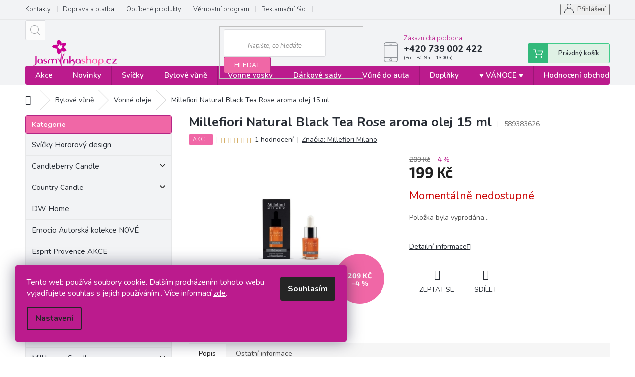

--- FILE ---
content_type: text/html; charset=utf-8
request_url: https://www.jasminkashop.cz/millefiori-natural-black-tea-rose-aroma-olej-15-ml/
body_size: 28008
content:
<!doctype html><html lang="cs" dir="ltr" class="header-background-light external-fonts-loaded"><head><meta charset="utf-8" /><meta name="viewport" content="width=device-width,initial-scale=1" /><title>Millefiori Natural Black Tea Rose aroma olej 15 ml | Jasminkashop.cz</title><link rel="preconnect" href="https://cdn.myshoptet.com" /><link rel="dns-prefetch" href="https://cdn.myshoptet.com" /><link rel="preload" href="https://cdn.myshoptet.com/prj/dist/master/cms/libs/jquery/jquery-1.11.3.min.js" as="script" /><link href="https://cdn.myshoptet.com/prj/dist/master/cms/templates/frontend_templates/shared/css/font-face/source-sans-3.css" rel="stylesheet"><link href="https://cdn.myshoptet.com/prj/dist/master/cms/templates/frontend_templates/shared/css/font-face/exo-2.css" rel="stylesheet"><link href="https://cdn.myshoptet.com/prj/dist/master/shop/dist/font-shoptet-11.css.62c94c7785ff2cea73b2.css" rel="stylesheet"><script>
dataLayer = [];
dataLayer.push({'shoptet' : {
    "pageId": 1015,
    "pageType": "productDetail",
    "currency": "CZK",
    "currencyInfo": {
        "decimalSeparator": ",",
        "exchangeRate": 1,
        "priceDecimalPlaces": 0,
        "symbol": "K\u010d",
        "symbolLeft": 0,
        "thousandSeparator": " "
    },
    "language": "cs",
    "projectId": 422718,
    "product": {
        "id": 77619,
        "guid": "93373a5c-8134-11ec-9bdb-bc97e1a74491",
        "hasVariants": false,
        "codes": [
            {
                "code": 589383626
            }
        ],
        "code": "589383626",
        "name": "Millefiori Natural Black Tea Rose aroma olej 15 ml",
        "appendix": "",
        "weight": 0,
        "manufacturer": "Millefiori Milano",
        "manufacturerGuid": "1EF5333DB4586FD2A641DA0BA3DED3EE",
        "currentCategory": "Bytov\u00e9 v\u016fn\u011b | Vonn\u00e9 oleje",
        "currentCategoryGuid": "5b0cba18-8af2-11eb-bbb3-b8ca3a6063f8",
        "defaultCategory": "Bytov\u00e9 v\u016fn\u011b | Vonn\u00e9 oleje",
        "defaultCategoryGuid": "5b0cba18-8af2-11eb-bbb3-b8ca3a6063f8",
        "currency": "CZK",
        "priceWithVat": 199
    },
    "stocks": [
        {
            "id": "ext",
            "title": "Sklad",
            "isDeliveryPoint": 0,
            "visibleOnEshop": 1
        }
    ],
    "cartInfo": {
        "id": null,
        "freeShipping": false,
        "freeShippingFrom": 2500,
        "leftToFreeGift": {
            "formattedPrice": "0 K\u010d",
            "priceLeft": 0
        },
        "freeGift": false,
        "leftToFreeShipping": {
            "priceLeft": 2500,
            "dependOnRegion": 0,
            "formattedPrice": "2 500 K\u010d"
        },
        "discountCoupon": [],
        "getNoBillingShippingPrice": {
            "withoutVat": 0,
            "vat": 0,
            "withVat": 0
        },
        "cartItems": [],
        "taxMode": "ORDINARY"
    },
    "cart": [],
    "customer": {
        "priceRatio": 1,
        "priceListId": 1,
        "groupId": null,
        "registered": false,
        "mainAccount": false
    }
}});
dataLayer.push({'cookie_consent' : {
    "marketing": "denied",
    "analytics": "denied"
}});
document.addEventListener('DOMContentLoaded', function() {
    shoptet.consent.onAccept(function(agreements) {
        if (agreements.length == 0) {
            return;
        }
        dataLayer.push({
            'cookie_consent' : {
                'marketing' : (agreements.includes(shoptet.config.cookiesConsentOptPersonalisation)
                    ? 'granted' : 'denied'),
                'analytics': (agreements.includes(shoptet.config.cookiesConsentOptAnalytics)
                    ? 'granted' : 'denied')
            },
            'event': 'cookie_consent'
        });
    });
});
</script>
<meta property="og:type" content="website"><meta property="og:site_name" content="jasminkashop.cz"><meta property="og:url" content="https://www.jasminkashop.cz/millefiori-natural-black-tea-rose-aroma-olej-15-ml/"><meta property="og:title" content="Millefiori Natural Black Tea Rose aroma olej 15 ml | Jasminkashop.cz"><meta name="author" content="Jasminkashop.cz"><meta name="web_author" content="Shoptet.cz"><meta name="dcterms.rightsHolder" content="www.jasminkashop.cz"><meta name="robots" content="index,follow"><meta property="og:image" content="https://cdn.myshoptet.com/usr/www.jasminkashop.cz/user/shop/big/77619_millefiori-natural-black-tea-rose-aroma-olej-15-ml.jpg?61f58d01"><meta property="og:description" content=" Černý čaj a růže
 Uklidňující a noblesní vůně, inspirovaná arómatem černého čaje a rooibosu, které se mísí s dechem bílé růže, aby se v základu vůně schoulily do voňavé náruče skořice a vzácných dřev. 
Hlava: červený čaj rooibos, zázvor, bílá šalvěj 
Srdce: chai, bílá růže, černý čaj 
Základ: skořicová kůra,…"><meta name="description" content=" Černý čaj a růže
 Uklidňující a noblesní vůně, inspirovaná arómatem černého čaje a rooibosu, které se mísí s dechem bílé růže, aby se v základu vůně schoulily do voňavé náruče skořice a vzácných dřev. 
Hlava: červený čaj rooibos, zázvor, bílá šalvěj 
Srdce: chai, bílá růže, černý čaj 
Základ: skořicová kůra,…"><meta property="product:price:amount" content="199"><meta property="product:price:currency" content="CZK"><style>:root {--color-primary: #bb1b8d;--color-primary-h: 317;--color-primary-s: 75%;--color-primary-l: 42%;--color-primary-hover: #8e1f6a;--color-primary-hover-h: 319;--color-primary-hover-s: 64%;--color-primary-hover-l: 34%;--color-secondary: #bb1b8d;--color-secondary-h: 317;--color-secondary-s: 75%;--color-secondary-l: 42%;--color-secondary-hover: #8e1f6a;--color-secondary-hover-h: 319;--color-secondary-hover-s: 64%;--color-secondary-hover-l: 34%;--color-tertiary: #8e1f6a;--color-tertiary-h: 319;--color-tertiary-s: 64%;--color-tertiary-l: 34%;--color-tertiary-hover: #8e1f6a;--color-tertiary-hover-h: 319;--color-tertiary-hover-s: 64%;--color-tertiary-hover-l: 34%;--color-header-background: #ffffff;--template-font: "Source Sans 3";--template-headings-font: "Exo 2";--header-background-url: none;--cookies-notice-background: #F8FAFB;--cookies-notice-color: #252525;--cookies-notice-button-hover: #27263f;--cookies-notice-link-hover: #3b3a5f;--templates-update-management-preview-mode-content: "Náhled aktualizací šablony je aktivní pro váš prohlížeč."}</style>
    
    <link href="https://cdn.myshoptet.com/prj/dist/master/shop/dist/main-11.less.5a24dcbbdabfd189c152.css" rel="stylesheet" />
        
    <script>var shoptet = shoptet || {};</script>
    <script src="https://cdn.myshoptet.com/prj/dist/master/shop/dist/main-3g-header.js.05f199e7fd2450312de2.js"></script>
<!-- User include --><!-- api 426(80) html code header -->
<link rel="stylesheet" href="https://cdn.myshoptet.com/usr/api2.dklab.cz/user/documents/_doplnky/navstivene/422718/8/422718_8.css" type="text/css" /><style> :root { --dklab-lastvisited-background-color: #FFFFFF; } </style>
<!-- api 427(81) html code header -->
<link rel="stylesheet" href="https://cdn.myshoptet.com/usr/api2.dklab.cz/user/documents/_doplnky/instagram/422718/2/422718_2.css" type="text/css" /><style>
        :root {
            --dklab-instagram-header-color: #000000;  
            --dklab-instagram-header-background: #DDDDDD;  
            --dklab-instagram-font-weight: 700;
            --dklab-instagram-font-size: 180%;
            --dklab-instagram-logoUrl: url(https://cdn.myshoptet.com/usr/api2.dklab.cz/user/documents/_doplnky/instagram/img/logo-duha.png); 
            --dklab-instagram-logo-size-width: 40px;
            --dklab-instagram-logo-size-height: 40px;                        
            --dklab-instagram-hover-content: 0;                        
            --dklab-instagram-padding: 0px;                        
            --dklab-instagram-border-color: #888888;
            
        }
        </style>
<!-- api 428(82) html code header -->
<link rel="stylesheet" href="https://cdn.myshoptet.com/usr/api2.dklab.cz/user/documents/_doplnky/oblibene/422718/11/422718_11.css" type="text/css" /><style>
        :root {
            --dklab-favourites-flag-color: #E91B7D;
            --dklab-favourites-flag-text-color: #FFFFFF;
            --dklab-favourites-add-text-color: #000000;            
            --dklab-favourites-remove-text-color: #E91B7D;            
            --dklab-favourites-add-text-detail-color: #000000;            
            --dklab-favourites-remove-text-detail-color: #E91B7D;            
            --dklab-favourites-header-icon-color: #E91B7D;            
            --dklab-favourites-counter-color: #E91B7D;            
        } </style>
<!-- api 608(256) html code header -->
<link rel="stylesheet" href="https://cdn.myshoptet.com/usr/api2.dklab.cz/user/documents/_doplnky/bannery/422718/3240/422718_3240.css" type="text/css" /><style>
        :root {
            --dklab-bannery-b-hp-padding: 15px;
            --dklab-bannery-b-hp-box-padding: 0px;
            --dklab-bannery-b-hp-big-screen: 25%;
            --dklab-bannery-b-hp-medium-screen: 25%;
            --dklab-bannery-b-hp-small-screen: 25%;
            --dklab-bannery-b-hp-tablet-screen: 25%;
            --dklab-bannery-b-hp-mobile-screen: 100%;

            --dklab-bannery-i-hp-icon-color: #BB1B8D;
            --dklab-bannery-i-hp-color: #000000;
            --dklab-bannery-i-hp-background: #FFFFFF;            
            
            --dklab-bannery-i-d-icon-color: #BB1B8D;
            --dklab-bannery-i-d-color: #000000;
            --dklab-bannery-i-d-background: #FFFFFF;


            --dklab-bannery-i-hp-w-big-screen: 4;
            --dklab-bannery-i-hp-w-medium-screen: 4;
            --dklab-bannery-i-hp-w-small-screen: 4;
            --dklab-bannery-i-hp-w-tablet-screen: 4;
            --dklab-bannery-i-hp-w-mobile-screen: 2;
            
            --dklab-bannery-i-d-w-big-screen: 4;
            --dklab-bannery-i-d-w-medium-screen: 4;
            --dklab-bannery-i-d-w-small-screen: 4;
            --dklab-bannery-i-d-w-tablet-screen: 4;
            --dklab-bannery-i-d-w-mobile-screen: 2;

        }</style>
<!-- api 1556(1155) html code header -->
<script>
    var shoptetakCopyDisableSettings={"rightClick":true,"textCopy":true,"imgCopy":true,"adminDisable":true,"productsTitlesDisable":true,"categoryDisable":true,"pagesDisable":true,"urlAddressOne":"\/kontakty\/","urlAddressTwo":"","urlAddressThree":"","urlAddressFour":"","urlAddressFive":""};

    const rootCopy = document.documentElement;
</script>

<!-- service 427(81) html code header -->
<link rel="stylesheet" href="https://cdn.myshoptet.com/usr/api2.dklab.cz/user/documents/_doplnky/instagram/font/instagramplus.css" type="text/css" />

<!-- service 608(256) html code header -->
<link rel="stylesheet" href="https://cdn.myshoptet.com/usr/api.dklab.cz/user/documents/fontawesome/css/all.css?v=1.02" type="text/css" />
<!-- service 629(277) html code header -->
<link href="https://cdn.myshoptet.com/usr/fvstudio.myshoptet.com/user/documents/addons/topproduct.min.css?22.8.1" rel="stylesheet">

<style>
</style>


<!-- service 1556(1155) html code header -->
<link rel="stylesheet" href="https://cdn.myshoptet.com/usr/shoptet.tomashlad.eu/user/documents/extras/copy-disable/screen.css?v=7">
<!-- service 417(71) html code header -->
<style>
@media screen and (max-width: 767px) {
body.sticky-mobile:not(.paxio-merkur):not(.venus) .dropdown {display: none !important;}
body.sticky-mobile:not(.paxio-merkur):not(.venus) .languagesMenu{right: 98px; position: absolute;}
body.sticky-mobile:not(.paxio-merkur):not(.venus) .languagesMenu .caret{display: none !important;}
body.sticky-mobile:not(.paxio-merkur):not(.venus) .languagesMenu.open .languagesMenu__content {display: block;right: 0;left: auto;}
.template-12 #header .site-name {max-width: 40% !important;}
}
@media screen and (-ms-high-contrast: active), (-ms-high-contrast: none) {
.template-12 #header {position: fixed; width: 100%;}
.template-12 #content-wrapper.content-wrapper{padding-top: 80px;}
}
.sticky-mobile #header-image{display: none;}
@media screen and (max-width: 640px) {
.template-04.sticky-mobile #header-cart{position: fixed;top: 3px;right: 92px;}
.template-04.sticky-mobile #header-cart::before {font-size: 32px;}
.template-04.sticky-mobile #header-cart strong{display: none;}
}
@media screen and (min-width: 641px) {
.dklabGarnet #main-wrapper {overflow: visible !important;}
}
.dklabGarnet.sticky-mobile #logo img {top: 0 !important;}
@media screen and (min-width: 768px){
.top-navigation-bar .site-name {display: none;}
}
/*NOVÁ VERZE MOBILNÍ HLAVIČKY*/
@media screen and (max-width: 767px){
.scrolled-down body:not(.ordering-process):not(.search-window-visible) .top-navigation-bar {transform: none !important;}
.scrolled-down body:not(.ordering-process):not(.search-window-visible) #header .site-name {transform: none !important;}
.scrolled-down body:not(.ordering-process):not(.search-window-visible) #header .cart-count {transform: none !important;}
.scrolled-down #header {transform: none !important;}

body.template-11.mobile-header-version-1:not(.paxio-merkur):not(.venus) .top-navigation-bar .site-name{display: none !important;}
body.template-11.mobile-header-version-1:not(.paxio-merkur):not(.venus) #header .cart-count {top: -39px !important;position: absolute !important;}
.template-11.sticky-mobile.mobile-header-version-1 .responsive-tools > a[data-target="search"] {visibility: visible;}
.template-12.mobile-header-version-1 #header{position: fixed !important;}
.template-09.mobile-header-version-1.sticky-mobile .top-nav .subnav-left {visibility: visible;}
}

/*Disco*/
@media screen and (min-width: 768px){
.template-13:not(.jupiter) #header, .template-14 #header{position: sticky;top: 0;z-index: 8;}
.template-14.search-window-visible #header{z-index: 9999;}
body.navigation-hovered::before {z-index: 7;}
/*
.template-13 .top-navigation-bar{z-index: 10000;}
.template-13 .popup-widget {z-index: 10001;}
*/
.scrolled .template-13 #header, .scrolled .template-14 #header{box-shadow: 0 2px 10px rgba(0,0,0,0.1);}
.search-focused::before{z-index: 8;}
.top-navigation-bar{z-index: 9;position: relative;}
.paxio-merkur.top-navigation-menu-visible #header .search-form .form-control {z-index: 1;}
.paxio-merkur.top-navigation-menu-visible .search-form::before {z-index: 1;}
.scrolled .popup-widget.cart-widget {position: fixed;top: 68px !important;}

/* MERKUR */
.paxio-merkur.sticky-mobile.template-11 #oblibeneBtn{line-height: 70px !important;}
}


/* VENUS */
@media screen and (min-width: 768px){
.venus.sticky-mobile:not(.ordering-process) #header {position: fixed !important;width: 100%;transform: none !important;translate: none !important;box-shadow: 0 2px 10px rgba(0,0,0,0.1);visibility: visible !important;opacity: 1 !important;}
.venus.sticky-mobile:not(.ordering-process) .overall-wrapper{padding-top: 160px;}
.venus.sticky-mobile.type-index:not(.ordering-process) .overall-wrapper{padding-top: 85px;}
.venus.sticky-mobile:not(.ordering-process) #content-wrapper.content-wrapper {padding-top: 0 !important;}
}
@media screen and (max-width: 767px){
.template-14 .top-navigation-bar > .site-name{display: none !important;}
.template-14 #header .header-top .header-top-wrapper .site-name{margin: 0;}
}
/* JUPITER */
@media screen and (max-width: 767px){
.scrolled-down body.jupiter:not(.ordering-process):not(.search-window-visible) #header .site-name {-webkit-transform: translateX(-50%) !important;transform: translateX(-50%) !important;}
}
@media screen and (min-width: 768px){
.jupiter.sticky-header #header::after{display: none;}
.jupiter.sticky-header #header{position: fixed; top: 0; width: 100%;z-index: 99;}
.jupiter.sticky-header.ordering-process #header{position: relative;}
.jupiter.sticky-header .overall-wrapper{padding-top: 182px;}
.jupiter.sticky-header.ordering-process .overall-wrapper{padding-top: 0;}
.jupiter.sticky-header #header .header-top {height: 80px;}
}
</style>
<!-- service 428(82) html code header -->
<style>
@font-face {
    font-family: 'oblibene';
    src:  url('https://cdn.myshoptet.com/usr/api2.dklab.cz/user/documents/_doplnky/oblibene/font/oblibene.eot?v1');
    src:  url('https://cdn.myshoptet.com/usr/api2.dklab.cz/user/documents/_doplnky/oblibene/font/oblibene.eot?v1#iefix') format('embedded-opentype'),
    url('https://cdn.myshoptet.com/usr/api2.dklab.cz/user/documents/_doplnky/oblibene/font/oblibene.ttf?v1') format('truetype'),
    url('https://cdn.myshoptet.com/usr/api2.dklab.cz/user/documents/_doplnky/oblibene/font/oblibene.woff?v1') format('woff'),
    url('https://cdn.myshoptet.com/usr/api2.dklab.cz/user/documents/_doplnky/oblibene/font/oblibene.svg?v1') format('svg');
    font-weight: normal;
    font-style: normal;
}
</style>
<script>
var dklabFavIndividual;
</script>
<!-- service 479(131) html code header -->
<link href="https://fonts.googleapis.com/css?family=Nunito:200,200i,300,300i,400,400i,600,600i,700,700i,800,800i,900,900i&subset=latin-ext" rel="stylesheet">
<link rel="stylesheet" href="https://cdn.myshoptet.com/usr/shoptet.tomashlad.eu/user/documents/extras/jaspis-new/jaspis.css?v020">
<link rel="stylesheet" href="https://shoptet.tomashlad.eu/user/documents/modul/jaspis/animate.css">

<style>
.not-working {background-color: black;color:white;width:100%;height:100%;position:fixed;top:0;left:0;z-index:9999999;text-align:center;padding:50px;}

@media all and (-ms-high-contrast:none)
     {
     .navigation-buttons {display: inline-table}
     }

#header .site-name a img {
transition:none !important;
}
.quantity.increase {
    min-width: unset;
    min-height: unset;
    padding: 0;
}
.quantity.increase span {display: none;}
.quantity.decrease {
    min-width: unset;
    min-height: unset;
    padding: 0;
}
.quantity.decrease span {display: none;}
.search {z-index:9999;}
.top-navigation-menu-visible .top-navigation-bar-menu-helper {z-index:11111;}
.menu-helper::after {background:transparent;}
.menu-helper {top: 93px;}
  .categories li.active>a:hover {background:transparent;}
  #footer h5 {color:white;}
  .footer-links-icons {display:none;}
  .container.footer-bottom {display:block !important;}
</style>
<link rel="stylesheet" href="https://cdn.myshoptet.com/usr/shoptet.tomashlad.eu/user/documents/extras/jaspis-new/screen.css?v=0003"/>
<style>
.footer-links-icons {display: block;}
#colorbox, #cboxOverlay, #cboxWrapper {z-index:999}
.custom-footer ul li:before {content:"›";font-size:18px;}
</style>
<!-- project html code header -->
<style>

/*štítky -akce*/

.flag.flag-action {
    background-color: #f067a6;
}

/*novinka*/

.flag.flag-new {
    background-color: #5cb2e1 !important;
}

/*tip*/

.flag.flag-tip {
    background-color: #a74ac9 !important;
}

/*----------*/

/*DO KOŠÍKU*/

.btn.add-to-cart-button,
#orderFormButton,
#continue-order-button,
#submit-order,
.product a.btn.btn-primary,
.header-top .btn.cart-count::before{
	  background-color: #33b97b !important;
    border-color: #45ad7a !important;
    color: #fff !important;
}
/*DO KOŠÍKU hover*/

.btn.add-to-cart-button:hover,
#orderFormButton:hover,
#continue-order-button:hover,
#submit-order:hover,
.product a.btn.btn-primary:hover,
.header-top .btn.cart-count:hover:before{
	  background-color: #249b64 !important;
    color: #fff !important;
    border-color: #25a267 !important;
}

/*search button*/

.search .btn,
#header fieldset button,
#register-form .btn{
		background-color: #f067a6 !important;
    border: 1px solid #b42585 !important;
    color: #fff;
}

/*search button hover*/

body .overall-wrapper .search .btn:hover,
#header fieldset button:hover,
.user-action .btn-login:hover,
.order-complete-links a:hover,
#cboxLoadedContent .btn.btn-conversion:hover,
.box-newsletter .btn:hover,
#register-form .btn:hover,
.btn.load-products:hover{
    background-color: #9a1574 !important;
    border-color: #6a164f !important;
    color: #fff!important;
}

.top-navigation-bar-menu li a:hover b, .podpis a, #footer .custom-footer ul li a:hover, .homepage-box p a, .sidebar .box-bg-variant .categories .active>a, .dropdown-menu li a:hover, #topNavigationDropdown:hover, .top-navigation-bar .dropdown button:hover, .top-nav-button:hover span, a:hover, .top-navigation-bar-menu-helper a:hover b {
	color: #bb1b8d !important;
}

.user-action .btn-login, .custom-footer .btn:hover, .box-newsletter fieldset button, .category-header input[type="radio"]:checked+label, .sidebar .box-login form button, .sidebar .box-login form button:hover, .sidebar .box-search form button, .sidebar .box-search form button:hover, ol.top-products li::before, .site-msg.cookies,
#cboxLoadedContent .btn.btn-conversion,
.btn.load-products
{
	background-color: #bb1b8d !important;
	border: 1px solid #8e1f6a !important;
}

.box-categories h4 {
	  background-color: #f067a6 !important;
    border: 1px solid #b42585 !important;
}

.CookiesOK {
	background-color: #8e1f6a !important;
}

/*pages*/

.type-page .content-inner a {
	color: #bb1b8d !important;
}

.type-page .content-inner a:hover {
	color: #000 !important;
  text-decoration: underline;
}

/*paginace*/

.pagination-link:hover {
	color: #fff!important;
}

</style>

<style>
.copyright, #signature {
color: #b0b0b0;
}
.flag.flag-discount {
    background-color: #f067a6;
}
</style>

<style>

/*skrývání kategorií z levého sidebaru*/

.sidebar-inner #cat-982,
.sidebar-inner #cat-1006,
.sidebar-inner #cat-1000,
.sidebar-inner #cat-1003,
.sidebar-inner #cat-1027,
.sidebar-inner #cat-1030,
.sidebar-inner #cat-925,
.sidebar-inner #cat-964,
.sidebar-inner #cat-1086{
	display: none;
}

.podpis, .podpis a{
	color: #b0b0b0!important;
  font-size: 10px;
  margin-top: 5px;
}

.copyright, #signature {
	width: unset;
}

.container.footer-bottom {
	display: flex!important;
  flex-direction: row;
}

@media (max-width: 768px) {
	.container.footer-bottom {
  	flex-direction: column;
	}
}

#signature a {
	color: #b0b0b0!important;
}

.podpis a:hover,
#signature a:hover {
	color: #bb1b8d!important;
}

.footer-bottom {
	background-color: #f2f3f5;
	padding-top: 30px;
  padding-bottom: 30px;
}

@media (min-width: 768px) {

	#navigation {
    height: 38px;
	}
  
  .navigation-in>ul>li>a {
    padding-top: 12px;
    padding-bottom: 12px;
	}
  
  .navigation-in ul li a b {
    font-size: 15px;
    font-family: 'Nunito', sans-serif !important;
    font-weight: 600!important;
	}
  
  #navigation {
  	display: block;
  	margin-left: 0;
    margin-right: 0;
    border-radius: 4px;
  }
  .search {
    z-index: 1;
	}

}

/*detail*/

.breadcrumbs a,
.p-detail-info a{
	 color: #282d35;
   text-decoration: underline;
}

.breadcrumbs a:hover,
.p-detail-info a:hover{
	 color: #bb1b8d;
}

.navigation-home-icon-wrapper::before,
.breadcrumbs>span>span,
.type-detail .delivery-time-label{
	 color: #282d35;
}

.type-detail .p-code-label {
	margin-left: -2px;
}

.type-detail .p-code:before {
    content: '|';
    display: inline-block;
    padding: 0 1ex;
    font-size: 14px;
    color: #dadada;
}

.type-detail .basic-description h3 {
		display: none;
}

.type-detail .link-icon.print {
		display: none;
}

.type-detail .social-buttons-wrapper a.link-icon {
    color: #282d35!important;
}

.type-detail .social-buttons-wrapper a.link-icon:hover {
    color: #bb1b8d !important;
}

/*filtry*/

.filter-section.filter-section-button {
	display: block;
}

#category-filter-hover {
	display: none;
}

.top-navigation-contacts:before {
	top: 16px;
}

#category-filter-hover .filter-count {
	display: none;
}

.navigation-wrapper .project-phone span:after {
	content: "(Po – Pá: 9h – 13:00h)";
  font-size: 10px;
  display: block;
  font-weight: 400;
}

.addedPhone {
	width: unset!important;
}

.addedPhone:before {
	content: '\e92c'!important;
  width: 32px!important;
  font-size: 18px!important;
  line-height: 32px!important;
}

.addedPhone:after {
	content: "(Po – Pá: 9h – 13:00h)";
  font-size: 12px;
}

.ordering-process .toggle-contacts a,
.ordering-process .toggle-contacts a:hover{
	color: #fff!important;
}

.ordering-process .cart-summary > h4 {
	display: none;
}

.user-action-login.popup-widget.login-widget .popup-widget-inner {
	display: flex;
  flex-direction: column;
}

.user-action-login.popup-widget.login-widget .popup-widget-inner > * {
	order: 2;
}

.user-action-login.popup-widget.login-widget .popup-widget-inner > h2 {
	order: 1;
}
.type-index .content {
    overflow-x: hidden;
}
.siteCookies__form {
	background-color: #bb1b8d;
}
.siteCookies__text,
.siteCookies__text a{
    color: #fff;
}
.siteCookies__text a:hover {
	color: #000!important;
  text-decoration: underline;
}
.siteCookies__links a:hover {
	background-color: #fff;
  color: #bb1b8d;
}
@media screen and (max-width: 767px) {
	.sticky-mobile:not(.ordering-process):not(.paxio-merkur):not(.navigation-window-visible) .top-navigation-bar {
    height: 57px;
	}
  body:not(.paxio-merkur).sticky-mobile #header .cart-count {
  	top: 14px!important;
    right: 67px;
  }
  body:not(.paxio-merkur).sticky-mobile .responsive-tools>a[data-target="navigation"] {
  	top: 13px;
  }
  body.sticky-mobile .top-navigation-bar .site-name {
  	display: none!important;
  }
  body.sticky-mobile .popup-widget.cart-widget {
    top: 56px;
	}
  body.sticky-mobile .addedPhone {
    display: none;
	}
  .navigation-window-visible.sticky-mobile:not(.ordering-process):not(.paxio-merkur) .top-navigation-bar {
    z-index: 999!important;
  }
  body:not(.paxio-merkur) #header .cart-count {
    top: 30px!important;
	}
</style>

<style>
 #dklab_instagram_widget_heading {
    padding: 30px 0px 30px 0px!important;
    	}
</style>


<link rel="apple-touch-icon" sizes="180x180" href="/user/documents/apple-touch-icon.png">
<link rel="icon" type="image/png" sizes="32x32" href="/user/documents/favicon-32x32.png">
<link rel="icon" type="image/png" sizes="16x16" href="/user/documents/favicon-16x16.png">
<link rel="manifest" href="/user/documents/site.webmanifest">
<link rel="shortcut icon" href="/user/documents/favicon.ico">
<meta name="msapplication-TileColor" content="#da532c">
<meta name="msapplication-config" content="/user/documents/browserconfig.xml">
<meta name="theme-color" content="#ffffff">
<!-- /User include --><link rel="canonical" href="https://www.jasminkashop.cz/millefiori-natural-black-tea-rose-aroma-olej-15-ml/" />    <script>
        var _hwq = _hwq || [];
        _hwq.push(['setKey', '7C27F7CFB1F883C591E5D26B5A51C985']);
        _hwq.push(['setTopPos', '130']);
        _hwq.push(['showWidget', '22']);
        (function() {
            var ho = document.createElement('script');
            ho.src = 'https://cz.im9.cz/direct/i/gjs.php?n=wdgt&sak=7C27F7CFB1F883C591E5D26B5A51C985';
            var s = document.getElementsByTagName('script')[0]; s.parentNode.insertBefore(ho, s);
        })();
    </script>
    <!-- Global site tag (gtag.js) - Google Analytics -->
    <script async src="https://www.googletagmanager.com/gtag/js?id=G-74MMSXJZVJ"></script>
    <script>
        
        window.dataLayer = window.dataLayer || [];
        function gtag(){dataLayer.push(arguments);}
        

                    console.debug('default consent data');

            gtag('consent', 'default', {"ad_storage":"denied","analytics_storage":"denied","ad_user_data":"denied","ad_personalization":"denied","wait_for_update":500});
            dataLayer.push({
                'event': 'default_consent'
            });
        
        gtag('js', new Date());

        
                gtag('config', 'G-74MMSXJZVJ', {"groups":"GA4","send_page_view":false,"content_group":"productDetail","currency":"CZK","page_language":"cs"});
        
                gtag('config', 'AW-761130531', {"allow_enhanced_conversions":true});
        
        
        
        
        
                    gtag('event', 'page_view', {"send_to":"GA4","page_language":"cs","content_group":"productDetail","currency":"CZK"});
        
                gtag('set', 'currency', 'CZK');

        gtag('event', 'view_item', {
            "send_to": "UA",
            "items": [
                {
                    "id": "589383626",
                    "name": "Millefiori Natural Black Tea Rose aroma olej 15 ml",
                    "category": "Bytov\u00e9 v\u016fn\u011b \/ Vonn\u00e9 oleje",
                                        "brand": "Millefiori Milano",
                                                            "price": 164
                }
            ]
        });
        
        
        
        
        
                    gtag('event', 'view_item', {"send_to":"GA4","page_language":"cs","content_group":"productDetail","value":164,"currency":"CZK","items":[{"item_id":"589383626","item_name":"Millefiori Natural Black Tea Rose aroma olej 15 ml","item_brand":"Millefiori Milano","item_category":"Bytov\u00e9 v\u016fn\u011b","item_category2":"Vonn\u00e9 oleje","price":164,"quantity":1,"index":0}]});
        
        
        
        
        
        
        
        document.addEventListener('DOMContentLoaded', function() {
            if (typeof shoptet.tracking !== 'undefined') {
                for (var id in shoptet.tracking.bannersList) {
                    gtag('event', 'view_promotion', {
                        "send_to": "UA",
                        "promotions": [
                            {
                                "id": shoptet.tracking.bannersList[id].id,
                                "name": shoptet.tracking.bannersList[id].name,
                                "position": shoptet.tracking.bannersList[id].position
                            }
                        ]
                    });
                }
            }

            shoptet.consent.onAccept(function(agreements) {
                if (agreements.length !== 0) {
                    console.debug('gtag consent accept');
                    var gtagConsentPayload =  {
                        'ad_storage': agreements.includes(shoptet.config.cookiesConsentOptPersonalisation)
                            ? 'granted' : 'denied',
                        'analytics_storage': agreements.includes(shoptet.config.cookiesConsentOptAnalytics)
                            ? 'granted' : 'denied',
                                                                                                'ad_user_data': agreements.includes(shoptet.config.cookiesConsentOptPersonalisation)
                            ? 'granted' : 'denied',
                        'ad_personalization': agreements.includes(shoptet.config.cookiesConsentOptPersonalisation)
                            ? 'granted' : 'denied',
                        };
                    console.debug('update consent data', gtagConsentPayload);
                    gtag('consent', 'update', gtagConsentPayload);
                    dataLayer.push(
                        { 'event': 'update_consent' }
                    );
                }
            });
        });
    </script>
<script>
    (function(t, r, a, c, k, i, n, g) { t['ROIDataObject'] = k;
    t[k]=t[k]||function(){ (t[k].q=t[k].q||[]).push(arguments) },t[k].c=i;n=r.createElement(a),
    g=r.getElementsByTagName(a)[0];n.async=1;n.src=c;g.parentNode.insertBefore(n,g)
    })(window, document, 'script', '//www.heureka.cz/ocm/sdk.js?source=shoptet&version=2&page=product_detail', 'heureka', 'cz');

    heureka('set_user_consent', 0);
</script>
</head><body class="desktop id-1015 in-vonne-oleje template-11 type-product type-detail multiple-columns-body columns-3 ums_forms_redesign--off ums_a11y_category_page--on ums_discussion_rating_forms--off ums_flags_display_unification--on ums_a11y_login--on mobile-header-version-0"><noscript>
    <style>
        #header {
            padding-top: 0;
            position: relative !important;
            top: 0;
        }
        .header-navigation {
            position: relative !important;
        }
        .overall-wrapper {
            margin: 0 !important;
        }
        body:not(.ready) {
            visibility: visible !important;
        }
    </style>
    <div class="no-javascript">
        <div class="no-javascript__title">Musíte změnit nastavení vašeho prohlížeče</div>
        <div class="no-javascript__text">Podívejte se na: <a href="https://www.google.com/support/bin/answer.py?answer=23852">Jak povolit JavaScript ve vašem prohlížeči</a>.</div>
        <div class="no-javascript__text">Pokud používáte software na blokování reklam, může být nutné povolit JavaScript z této stránky.</div>
        <div class="no-javascript__text">Děkujeme.</div>
    </div>
</noscript>

        <div id="fb-root"></div>
        <script>
            window.fbAsyncInit = function() {
                FB.init({
//                    appId            : 'your-app-id',
                    autoLogAppEvents : true,
                    xfbml            : true,
                    version          : 'v19.0'
                });
            };
        </script>
        <script async defer crossorigin="anonymous" src="https://connect.facebook.net/cs_CZ/sdk.js"></script>    <div class="siteCookies siteCookies--left siteCookies--light js-siteCookies" role="dialog" data-testid="cookiesPopup" data-nosnippet>
        <div class="siteCookies__form">
            <div class="siteCookies__content">
                <div class="siteCookies__text">
                    Tento web používá soubory cookie. Dalším procházením tohoto webu vyjadřujete souhlas s jejich používáním.. Více informací <a href="https://422718.myshoptet.com/podminky-ochrany-osobnich-udaju/" target="\">zde</a>.
                </div>
                <p class="siteCookies__links">
                    <button class="siteCookies__link js-cookies-settings" aria-label="Nastavení cookies" data-testid="cookiesSettings">Nastavení</button>
                </p>
            </div>
            <div class="siteCookies__buttonWrap">
                                <button class="siteCookies__button js-cookiesConsentSubmit" value="all" aria-label="Přijmout cookies" data-testid="buttonCookiesAccept">Souhlasím</button>
            </div>
        </div>
        <script>
            document.addEventListener("DOMContentLoaded", () => {
                const siteCookies = document.querySelector('.js-siteCookies');
                document.addEventListener("scroll", shoptet.common.throttle(() => {
                    const st = document.documentElement.scrollTop;
                    if (st > 1) {
                        siteCookies.classList.add('siteCookies--scrolled');
                    } else {
                        siteCookies.classList.remove('siteCookies--scrolled');
                    }
                }, 100));
            });
        </script>
    </div>
<a href="#content" class="skip-link sr-only">Přejít na obsah</a><div class="overall-wrapper"><div class="user-action"><div class="container">
    <div class="user-action-in">
                    <div id="login" class="user-action-login popup-widget login-widget" role="dialog" aria-labelledby="loginHeading">
        <div class="popup-widget-inner">
                            <h2 id="loginHeading">Přihlášení k vašemu účtu</h2><div id="customerLogin"><form action="/action/Customer/Login/" method="post" id="formLoginIncluded" class="csrf-enabled formLogin" data-testid="formLogin"><input type="hidden" name="referer" value="" /><div class="form-group"><div class="input-wrapper email js-validated-element-wrapper no-label"><input type="email" name="email" class="form-control" autofocus placeholder="E-mailová adresa (např. jan@novak.cz)" data-testid="inputEmail" autocomplete="email" required /></div></div><div class="form-group"><div class="input-wrapper password js-validated-element-wrapper no-label"><input type="password" name="password" class="form-control" placeholder="Heslo" data-testid="inputPassword" autocomplete="current-password" required /><span class="no-display">Nemůžete vyplnit toto pole</span><input type="text" name="surname" value="" class="no-display" /></div></div><div class="form-group"><div class="login-wrapper"><button type="submit" class="btn btn-secondary btn-text btn-login" data-testid="buttonSubmit">Přihlásit se</button><div class="password-helper"><a href="/registrace/" data-testid="signup" rel="nofollow">Nová registrace</a><a href="/klient/zapomenute-heslo/" rel="nofollow">Zapomenuté heslo</a></div></div></div></form>
</div>                    </div>
    </div>

                            <div id="cart-widget" class="user-action-cart popup-widget cart-widget loader-wrapper" data-testid="popupCartWidget" role="dialog" aria-hidden="true">
    <div class="popup-widget-inner cart-widget-inner place-cart-here">
        <div class="loader-overlay">
            <div class="loader"></div>
        </div>
    </div>

    <div class="cart-widget-button">
        <a href="/kosik/" class="btn btn-conversion" id="continue-order-button" rel="nofollow" data-testid="buttonNextStep">Pokračovat do košíku</a>
    </div>
</div>
            </div>
</div>
</div><div class="top-navigation-bar" data-testid="topNavigationBar">

    <div class="container">

        <div class="top-navigation-contacts">
            <strong>Zákaznická podpora:</strong><a href="tel:+420739002422" class="project-phone" aria-label="Zavolat na +420739002422" data-testid="contactboxPhone"><span>+420 739 002 422</span></a><a href="mailto:info@jasminkashop.cz" class="project-email" data-testid="contactboxEmail"><span>info@jasminkashop.cz</span></a>        </div>

                            <div class="top-navigation-menu">
                <div class="top-navigation-menu-trigger"></div>
                <ul class="top-navigation-bar-menu">
                                            <li class="top-navigation-menu-item-29">
                            <a href="/kontakty/">Kontakty</a>
                        </li>
                                            <li class="top-navigation-menu-item-27">
                            <a href="/doprava-a-platba/">Doprava a platba</a>
                        </li>
                                            <li class="top-navigation-menu-item-1402">
                            <a href="/oblibene/">Oblíbené produkty</a>
                        </li>
                                            <li class="top-navigation-menu-item-1057">
                            <a href="/vernostni-program/">Věrnostní program</a>
                        </li>
                                            <li class="top-navigation-menu-item-1045">
                            <a href="/reklamacni-rad/">Reklamační řád</a>
                        </li>
                                            <li class="top-navigation-menu-item-39">
                            <a href="/obchodni-podminky/">Obchodní podmínky</a>
                        </li>
                                            <li class="top-navigation-menu-item-691">
                            <a href="/podminky-ochrany-osobnich-udaju/">Zásady ochrany osobních údajů</a>
                        </li>
                                            <li class="top-navigation-menu-item-1054">
                            <a href="/formular-pro-odstoupeni-od-smlouvy/">Formulář pro odstoupení od smlouvy</a>
                        </li>
                                    </ul>
                <ul class="top-navigation-bar-menu-helper"></ul>
            </div>
        
        <div class="top-navigation-tools">
            <div class="responsive-tools">
                <a href="#" class="toggle-window" data-target="search" aria-label="Hledat" data-testid="linkSearchIcon"></a>
                                                            <a href="#" class="toggle-window" data-target="login"></a>
                                                    <a href="#" class="toggle-window" data-target="navigation" aria-label="Menu" data-testid="hamburgerMenu"></a>
            </div>
                        <button class="top-nav-button top-nav-button-login toggle-window" type="button" data-target="login" aria-haspopup="dialog" aria-controls="login" aria-expanded="false" data-testid="signin"><span>Přihlášení</span></button>        </div>

    </div>

</div>
<header id="header"><div class="container navigation-wrapper">
    <div class="header-top">
        <div class="site-name-wrapper">
            <div class="site-name"><a href="/" data-testid="linkWebsiteLogo"><img src="https://cdn.myshoptet.com/usr/www.jasminkashop.cz/user/logos/jasminkashop-1.png" alt="Jasminkashop.cz" fetchpriority="low" /></a></div>        </div>
        <div class="search" itemscope itemtype="https://schema.org/WebSite">
            <meta itemprop="headline" content="Vonné oleje"/><meta itemprop="url" content="https://www.jasminkashop.cz"/><meta itemprop="text" content=" Černý čaj a růže Uklidňující a noblesní vůně, inspirovaná arómatem černého čaje a rooibosu, které se mísí s dechem bílé růže, aby se v základu vůně schoulily do voňavé náruče skořice a vzácných dřev. Hlava: červený čaj rooibos, zázvor, bílá šalvěj Srdce: chai, bílá růže, černý čaj Základ: skořicová kůra, dřevo Palo..."/>            <form action="/action/ProductSearch/prepareString/" method="post"
    id="formSearchForm" class="search-form compact-form js-search-main"
    itemprop="potentialAction" itemscope itemtype="https://schema.org/SearchAction" data-testid="searchForm">
    <fieldset>
        <meta itemprop="target"
            content="https://www.jasminkashop.cz/vyhledavani/?string={string}"/>
        <input type="hidden" name="language" value="cs"/>
        
            
<input
    type="search"
    name="string"
        class="query-input form-control search-input js-search-input"
    placeholder="Napište, co hledáte"
    autocomplete="off"
    required
    itemprop="query-input"
    aria-label="Vyhledávání"
    data-testid="searchInput"
>
            <button type="submit" class="btn btn-default" data-testid="searchBtn">Hledat</button>
        
    </fieldset>
</form>
        </div>
        <div class="navigation-buttons">
                
    <a href="/kosik/" class="btn btn-icon toggle-window cart-count" data-target="cart" data-hover="true" data-redirect="true" data-testid="headerCart" rel="nofollow" aria-haspopup="dialog" aria-expanded="false" aria-controls="cart-widget">
        
                <span class="sr-only">Nákupní košík</span>
        
            <span class="cart-price visible-lg-inline-block" data-testid="headerCartPrice">
                                    Prázdný košík                            </span>
        
    
            </a>
        </div>
    </div>
    <nav id="navigation" aria-label="Hlavní menu" data-collapsible="true"><div class="navigation-in menu"><ul class="menu-level-1" role="menubar" data-testid="headerMenuItems"><li class="menu-item-925" role="none"><a href="/akce/" data-testid="headerMenuItem" role="menuitem" aria-expanded="false"><b>Akce</b></a></li>
<li class="menu-item-964" role="none"><a href="/novinky/" data-testid="headerMenuItem" role="menuitem" aria-expanded="false"><b>Novinky</b></a></li>
<li class="menu-item-982" role="none"><a href="/svicky-druhy/" data-testid="headerMenuItem" role="menuitem" aria-expanded="false"><b>Svíčky</b></a></li>
<li class="menu-item-1006" role="none"><a href="/bytove-vune/" data-testid="headerMenuItem" role="menuitem" aria-expanded="false"><b>Bytové vůně</b></a></li>
<li class="menu-item-1000" role="none"><a href="/vosky-vonne/" data-testid="headerMenuItem" role="menuitem" aria-expanded="false"><b>Vonné vosky</b></a></li>
<li class="menu-item-1003" role="none"><a href="/darkove-sady-2/" data-testid="headerMenuItem" role="menuitem" aria-expanded="false"><b>Dárkové sady</b></a></li>
<li class="menu-item-1027" role="none"><a href="/vune-do-aut/" data-testid="headerMenuItem" role="menuitem" aria-expanded="false"><b>Vůně do auta</b></a></li>
<li class="menu-item-1030" role="none"><a href="/doplnky-vune/" data-testid="headerMenuItem" role="menuitem" aria-expanded="false"><b>Doplňky</b></a></li>
<li class="menu-item-1086" role="none"><a href="/vune-mesice-tipy/" data-testid="headerMenuItem" role="menuitem" aria-expanded="false"><b>♥ VÁNOCE ♥</b></a></li>
<li class="menu-item--51" role="none"><a href="/hodnoceni-obchodu/" data-testid="headerMenuItem" role="menuitem" aria-expanded="false"><b>Hodnocení obchodu</b></a></li>
<li class="appended-category menu-item-1364" role="none"><a href="/halloween-svicky/"><b>Svíčky Hororový design</b></a></li><li class="appended-category menu-item-901 ext" role="none"><a href="/candleberry-candle/"><b>Candleberry Candle</b><span class="submenu-arrow" role="menuitem"></span></a><ul class="menu-level-2 menu-level-2-appended" role="menu"><li class="menu-item-1342" role="none"><a href="/candleberry-velke-svicky/" data-testid="headerMenuItem" role="menuitem"><span>Vonné svíčky klasické</span></a></li><li class="menu-item-1345" role="none"><a href="/candleberry-nouveau-velke-svicky/" data-testid="headerMenuItem" role="menuitem"><span>Nouveau velké svíčky</span></a></li><li class="menu-item-1414" role="none"><a href="/candleberry-beach-collection-svicky/" data-testid="headerMenuItem" role="menuitem"><span>Beach Collection svíčky</span></a></li><li class="menu-item-1348" role="none"><a href="/candleberry-kavova-kolekce-svicky/" data-testid="headerMenuItem" role="menuitem"><span>Kávová kolekce svíčky</span></a></li><li class="menu-item-1351" role="none"><a href="/candleberry-velke-svicky-ceske-etikety/" data-testid="headerMenuItem" role="menuitem"><span>České etikety velké svíčky</span></a></li><li class="menu-item-1411" role="none"><a href="/candleberry-vonne-svicky-pet-lovers/" data-testid="headerMenuItem" role="menuitem"><span>Vonné svíčky Pet Lovers</span></a></li><li class="menu-item-1354" role="none"><a href="/candleberry-vune-do-auta/" data-testid="headerMenuItem" role="menuitem"><span>Vůně do auta</span></a></li></ul></li><li class="appended-category menu-item-763 ext" role="none"><a href="/country-candle/"><b>Country Candle</b><span class="submenu-arrow" role="menuitem"></span></a><ul class="menu-level-2 menu-level-2-appended" role="menu"><li class="menu-item-769" role="none"><a href="/svicky-velke-3/" data-testid="headerMenuItem" role="menuitem"><span>Svíčky velké</span></a></li><li class="menu-item-868" role="none"><a href="/vonne-vosky-5/" data-testid="headerMenuItem" role="menuitem"><span>Vonné vosky</span></a></li><li class="menu-item-766" role="none"><a href="/vonna-svicka-mini-2/" data-testid="headerMenuItem" role="menuitem"><span>Vonná svíčka mini</span></a></li></ul></li><li class="appended-category menu-item-1399" role="none"><a href="/dw-home-voone-vanocni-svicky/"><b>DW Home</b></a></li><li class="appended-category menu-item-1438" role="none"><a href="/emocio-vonne-svicky/"><b>Emocio Autorská kolekce NOVÉ</b></a></li><li class="appended-category menu-item-1408" role="none"><a href="/esprit-provence-vonne-svicky/"><b>Esprit Provence AKCE</b></a></li><li class="appended-category menu-item-778 ext" role="none"><a href="/goose-creek-candle/"><b>Goose Creek Candle</b><span class="submenu-arrow" role="menuitem"></span></a><ul class="menu-level-2 menu-level-2-appended" role="menu"><li class="menu-item-784" role="none"><a href="/svicky-velke-4/" data-testid="headerMenuItem" role="menuitem"><span>Svíčky velké</span></a></li><li class="menu-item-850" role="none"><a href="/svicky-3-knote-sojove/" data-testid="headerMenuItem" role="menuitem"><span>Svíčky 3 knoté sójové</span></a></li><li class="menu-item-1131" role="none"><a href="/svicky-1-knote-sojove/" data-testid="headerMenuItem" role="menuitem"><span>Svíčky 1 knoté sójové</span></a></li><li class="menu-item-1330" role="none"><a href="/goose-creek-svicky-odor-eliminating/" data-testid="headerMenuItem" role="menuitem"><span>Svíčky Odor Eliminating</span></a></li><li class="menu-item-1158" role="none"><a href="/aromatherapy/" data-testid="headerMenuItem" role="menuitem"><span>Svíčky Aromatherapy</span></a></li><li class="menu-item-853" role="none"><a href="/men--s-collection/" data-testid="headerMenuItem" role="menuitem"><span>Svíčky Men´s Collection</span></a></li><li class="menu-item-1167" role="none"><a href="/goose-creek-candle-svicky-world-traveler/" data-testid="headerMenuItem" role="menuitem"><span>Svíčky World Traveler</span></a></li><li class="menu-item-781" role="none"><a href="/vonne-vosky-3/" data-testid="headerMenuItem" role="menuitem"><span>Vonné vosky</span></a></li></ul></li><li class="appended-category menu-item-1245 ext" role="none"><a href="/haribo/"><b>Haribo</b><span class="submenu-arrow" role="menuitem"></span></a><ul class="menu-level-2 menu-level-2-appended" role="menu"><li class="menu-item-1429" role="none"><a href="/haribo-vonne-svicky-velke/" data-testid="headerMenuItem" role="menuitem"><span>Svíčky velké</span></a></li><li class="menu-item-1426" role="none"><a href="/haribo-vonne-svicky-male/" data-testid="headerMenuItem" role="menuitem"><span>Svíčky malé</span></a></li></ul></li><li class="appended-category menu-item-811 ext" role="none"><a href="/chestnut-hill-candle/"><b>Chestnut Hill Candle</b><span class="submenu-arrow" role="menuitem"></span></a><ul class="menu-level-2 menu-level-2-appended" role="menu"><li class="menu-item-814" role="none"><a href="/svicky-stredni-2/" data-testid="headerMenuItem" role="menuitem"><span>Svíčky střední</span></a></li><li class="menu-item-1327" role="none"><a href="/chestnut-hill-candle-vonne-vosky/" data-testid="headerMenuItem" role="menuitem"><span>Vonné vosky</span></a></li></ul></li><li class="appended-category menu-item-748 ext" role="none"><a href="/kringle-candle/"><b>Kringle Candle</b><span class="submenu-arrow" role="menuitem"></span></a><ul class="menu-level-2 menu-level-2-appended" role="menu"><li class="menu-item-1420" role="none"><a href="/kringle-candle-svicky-velke-xxl/" data-testid="headerMenuItem" role="menuitem"><span>Svíčky velké XL</span></a></li><li class="menu-item-754" role="none"><a href="/svicky-velke-2/" data-testid="headerMenuItem" role="menuitem"><span>Svíčky velké</span></a></li><li class="menu-item-1435" role="none"><a href="/halloween/" data-testid="headerMenuItem" role="menuitem"><span>Halloween</span></a></li><li class="menu-item-1336" role="none"><a href="/kringle-candle-svicky-velke-limitovana-edice/" data-testid="headerMenuItem" role="menuitem"><span>Svíčky velké limitovaná edice</span></a></li><li class="menu-item-1339" role="none"><a href="/kringle-candle-svicky-velke-reserve/" data-testid="headerMenuItem" role="menuitem"><span>Svíčky velké Reserve</span></a></li><li class="menu-item-1405" role="none"><a href="/kringle-candle-svicky-tumblery-3-knote/" data-testid="headerMenuItem" role="menuitem"><span>Svíčky Tumblery 3-knoté</span></a></li><li class="menu-item-865" role="none"><a href="/vonne-vosky-4/" data-testid="headerMenuItem" role="menuitem"><span>Vonné vosky</span></a></li><li class="menu-item-751" role="none"><a href="/vonna-svicka-mini/" data-testid="headerMenuItem" role="menuitem"><span>Vonná svíčka mini</span></a></li></ul></li><li class="appended-category menu-item-904 ext" role="none"><a href="/milkhouse-candle/"><b>Milkhouse Candle</b><span class="submenu-arrow" role="menuitem"></span></a><ul class="menu-level-2 menu-level-2-appended" role="menu"><li class="menu-item-907" role="none"><a href="/velke-svicky/" data-testid="headerMenuItem" role="menuitem"><span>Velké svíčky</span></a></li></ul></li><li class="appended-category menu-item-856 ext" role="none"><a href="/millefiori/"><b>Millefiori VÝPRODEJ</b><span class="submenu-arrow" role="menuitem"></span></a><ul class="menu-level-2 menu-level-2-appended" role="menu"><li class="menu-item-859" role="none"><a href="/millefiori-natural/" data-testid="headerMenuItem" role="menuitem"><span>Millefiori Natural</span></a></li><li class="menu-item-871" role="none"><a href="/millefiori-nahradni-naplne/" data-testid="headerMenuItem" role="menuitem"><span>Millefiori Náhradní náplně</span></a></li><li class="menu-item-886" role="none"><a href="/aroma-vonny-olej/" data-testid="headerMenuItem" role="menuitem"><span>Aroma vonný olej</span></a></li></ul></li><li class="appended-category menu-item-724 ext" role="none"><a href="/village-candle/"><b>Village Candle</b><span class="submenu-arrow" role="menuitem"></span></a><ul class="menu-level-2 menu-level-2-appended" role="menu"><li class="menu-item-745" role="none"><a href="/svicky-male/" data-testid="headerMenuItem" role="menuitem"><span>Svíčky malé</span></a></li><li class="menu-item-727" role="none"><a href="/svicky-stredni/" data-testid="headerMenuItem" role="menuitem"><span>Svíčky střední</span></a></li><li class="menu-item-742" role="none"><a href="/svicky-velke/" data-testid="headerMenuItem" role="menuitem"><span>Svíčky velké</span></a></li></ul></li><li class="appended-category menu-item-757 ext" role="none"><a href="/woodwick/"><b>WoodWick</b><span class="submenu-arrow" role="menuitem"></span></a><ul class="menu-level-2 menu-level-2-appended" role="menu"><li class="menu-item-1432" role="none"><a href="/woodwick-precious-metals/" data-testid="headerMenuItem" role="menuitem"><span>Svíčka Precious Metals</span></a></li><li class="menu-item-952" role="none"><a href="/svicky-male-3/" data-testid="headerMenuItem" role="menuitem"><span>Svíčky malé</span></a></li><li class="menu-item-796" role="none"><a href="/svicky-velke-5/" data-testid="headerMenuItem" role="menuitem"><span>Svíčky velké</span></a></li><li class="menu-item-820" role="none"><a href="/svicky-velke-trilogy/" data-testid="headerMenuItem" role="menuitem"><span>Svíčky velké Trilogy</span></a></li><li class="menu-item-793" role="none"><a href="/svicka-lod/" data-testid="headerMenuItem" role="menuitem"><span>Svíčka Loď</span></a></li><li class="menu-item-799" role="none"><a href="/svicka-lod-trilogy/" data-testid="headerMenuItem" role="menuitem"><span>Svíčka Loď Trilogy</span></a></li><li class="menu-item-772" role="none"><a href="/vonna-svicka-petite/" data-testid="headerMenuItem" role="menuitem"><span>Vonná svíčka Petite</span></a></li></ul></li><li class="appended-category menu-item-706 ext" role="none"><a href="/yankee-candle/"><b>Yankee Candle</b><span class="submenu-arrow" role="menuitem"></span></a><ul class="menu-level-2 menu-level-2-appended" role="menu"><li class="menu-item-730" role="none"><a href="/svicky/" data-testid="headerMenuItem" role="menuitem"><span>Svíčky</span></a></li><li class="menu-item-709" role="none"><a href="/vonne-vosky/" data-testid="headerMenuItem" role="menuitem"><span>Vonné vosky</span></a></li><li class="menu-item-1194" role="none"><a href="/yankee-candle-votivni-svicky-ve-skle/" data-testid="headerMenuItem" role="menuitem"><span>Votivní svíčky ve skle</span></a></li><li class="menu-item-718" role="none"><a href="/yankee-candle-doplnky/" data-testid="headerMenuItem" role="menuitem"><span>Doplňky</span></a></li><li class="menu-item-712" role="none"><a href="/vune-do-auta/" data-testid="headerMenuItem" role="menuitem"><span>Vůně do auta</span></a></li><li class="menu-item-715" role="none"><a href="/vune-do-elektricke-zasuvky/" data-testid="headerMenuItem" role="menuitem"><span>Vůně do elektrické zásuvky</span></a></li><li class="menu-item-880" role="none"><a href="/darkove-sady/" data-testid="headerMenuItem" role="menuitem"><span>Dárkové sady</span></a></li><li class="menu-item-1334" role="none"><a href="/yankee-candle-signature-vonny-difuzer/" data-testid="headerMenuItem" role="menuitem"><span>Signature vonný difuzér</span></a></li></ul></li><li class="appended-category menu-item-1275" role="none"><a href="/tuha-mydla-vanocni-2/"><b>Koupelové bomby Bomb Cosmetics</b></a></li></ul></div><span class="navigation-close"></span></nav><div class="menu-helper" data-testid="hamburgerMenu"><span>Více</span></div>
</div></header><!-- / header -->


                    <div class="container breadcrumbs-wrapper">
            <div class="breadcrumbs navigation-home-icon-wrapper" itemscope itemtype="https://schema.org/BreadcrumbList">
                                                                            <span id="navigation-first" data-basetitle="Jasminkashop.cz" itemprop="itemListElement" itemscope itemtype="https://schema.org/ListItem">
                <a href="/" itemprop="item" class="navigation-home-icon"><span class="sr-only" itemprop="name">Domů</span></a>
                <span class="navigation-bullet">/</span>
                <meta itemprop="position" content="1" />
            </span>
                                <span id="navigation-1" itemprop="itemListElement" itemscope itemtype="https://schema.org/ListItem">
                <a href="/bytove-vune/" itemprop="item" data-testid="breadcrumbsSecondLevel"><span itemprop="name">Bytové vůně</span></a>
                <span class="navigation-bullet">/</span>
                <meta itemprop="position" content="2" />
            </span>
                                <span id="navigation-2" itemprop="itemListElement" itemscope itemtype="https://schema.org/ListItem">
                <a href="/vonne-oleje/" itemprop="item" data-testid="breadcrumbsSecondLevel"><span itemprop="name">Vonné oleje</span></a>
                <span class="navigation-bullet">/</span>
                <meta itemprop="position" content="3" />
            </span>
                                            <span id="navigation-3" itemprop="itemListElement" itemscope itemtype="https://schema.org/ListItem" data-testid="breadcrumbsLastLevel">
                <meta itemprop="item" content="https://www.jasminkashop.cz/millefiori-natural-black-tea-rose-aroma-olej-15-ml/" />
                <meta itemprop="position" content="4" />
                <span itemprop="name" data-title="Millefiori Natural Black Tea Rose aroma olej 15 ml">Millefiori Natural Black Tea Rose aroma olej 15 ml <span class="appendix"></span></span>
            </span>
            </div>
        </div>
    
<div id="content-wrapper" class="container content-wrapper">
    
    <div class="content-wrapper-in">
                                                <aside class="sidebar sidebar-left"  data-testid="sidebarMenu">
                                                                                                <div class="sidebar-inner">
                                                                                                        <div class="box box-bg-variant box-categories">    <div class="skip-link__wrapper">
        <span id="categories-start" class="skip-link__target js-skip-link__target sr-only" tabindex="-1">&nbsp;</span>
        <a href="#categories-end" class="skip-link skip-link--start sr-only js-skip-link--start">Přeskočit kategorie</a>
    </div>

<h4>Kategorie</h4>


<div id="categories"><div class="categories cat-01 expandable external" id="cat-982"><div class="topic"><a href="/svicky-druhy/">Svíčky<span class="cat-trigger">&nbsp;</span></a></div>

    </div><div class="categories cat-02 expandable expanded" id="cat-1086"><div class="topic"><a href="/vune-mesice-tipy/">♥ VÁNOCE ♥<span class="cat-trigger">&nbsp;</span></a></div>

                    <ul class=" expanded">
                                        <li >
                <a href="/yankee-candle-vonne-svicky/">
                    Yankee Candle
                                    </a>
                                                                </li>
                                <li >
                <a href="/svicky-candleberry-candle/">
                    Candleberry Candle
                                    </a>
                                                                </li>
                                <li >
                <a href="/vonne-svicky-country-candle/">
                    Country Candle
                                    </a>
                                                                </li>
                                <li >
                <a href="/goose-creek-candle-vonne-svicky/">
                    Goose Creek Candle
                                    </a>
                                                                </li>
                                <li >
                <a href="/chestnut-hill-candle-vonne-svicky/">
                    Chestnut Hill Candle
                                    </a>
                                                                </li>
                                <li >
                <a href="/kringle-candle-vonne-svicky/">
                    Kringle Candle
                                    </a>
                                                                </li>
                                <li >
                <a href="/milkhouse-candle-vonne-svicky/">
                    Milkhouse Candle
                                    </a>
                                                                </li>
                                <li >
                <a href="/village-candle-vonne-svicky/">
                    Village Candle
                                    </a>
                                                                </li>
                </ul>
    </div><div class="categories cat-01 expandable active expanded" id="cat-1006"><div class="topic child-active"><a href="/bytove-vune/">Bytové vůně<span class="cat-trigger">&nbsp;</span></a></div>

                    <ul class=" active expanded">
                                        <li >
                <a href="/vonne-difuzery/">
                    Vonné difuzéry
                                    </a>
                                                                </li>
                                <li >
                <a href="/nahradni-naplne/">
                    Náhradní náplně
                                    </a>
                                                                </li>
                                <li class="
                active                                                 ">
                <a href="/vonne-oleje/">
                    Vonné oleje
                                    </a>
                                                                </li>
                                <li >
                <a href="/vune-do-zasuvky/">
                    Vůně do elektrické zásuvky
                                    </a>
                                                                </li>
                </ul>
    </div><div class="categories cat-02 expanded" id="cat-1000"><div class="topic"><a href="/vosky-vonne/">Vonné vosky<span class="cat-trigger">&nbsp;</span></a></div></div><div class="categories cat-01 expanded" id="cat-1003"><div class="topic"><a href="/darkove-sady-2/">Dárkové sady<span class="cat-trigger">&nbsp;</span></a></div></div><div class="categories cat-02 expanded" id="cat-1027"><div class="topic"><a href="/vune-do-aut/">Vůně do auta<span class="cat-trigger">&nbsp;</span></a></div></div><div class="categories cat-01 expandable external" id="cat-1030"><div class="topic"><a href="/doplnky-vune/">Doplňky<span class="cat-trigger">&nbsp;</span></a></div>

    </div><div class="categories cat-02 expandable external" id="cat-925"><div class="topic"><a href="/akce/">Akce<span class="cat-trigger">&nbsp;</span></a></div>

    </div><div class="categories cat-01 external" id="cat-964"><div class="topic"><a href="/novinky/">Novinky<span class="cat-trigger">&nbsp;</span></a></div></div><div class="categories cat-02 external" id="cat-1364"><div class="topic"><a href="/halloween-svicky/">Svíčky Hororový design<span class="cat-trigger">&nbsp;</span></a></div></div><div class="categories cat-01 expandable external" id="cat-901"><div class="topic"><a href="/candleberry-candle/">Candleberry Candle<span class="cat-trigger">&nbsp;</span></a></div>

    </div><div class="categories cat-02 expandable external" id="cat-763"><div class="topic"><a href="/country-candle/">Country Candle<span class="cat-trigger">&nbsp;</span></a></div>

    </div><div class="categories cat-01 external" id="cat-1399"><div class="topic"><a href="/dw-home-voone-vanocni-svicky/">DW Home<span class="cat-trigger">&nbsp;</span></a></div></div><div class="categories cat-02 external" id="cat-1438"><div class="topic"><a href="/emocio-vonne-svicky/">Emocio Autorská kolekce NOVÉ<span class="cat-trigger">&nbsp;</span></a></div></div><div class="categories cat-01 external" id="cat-1408"><div class="topic"><a href="/esprit-provence-vonne-svicky/">Esprit Provence AKCE<span class="cat-trigger">&nbsp;</span></a></div></div><div class="categories cat-02 expandable external" id="cat-778"><div class="topic"><a href="/goose-creek-candle/">Goose Creek Candle<span class="cat-trigger">&nbsp;</span></a></div>

    </div><div class="categories cat-01 expandable external" id="cat-1245"><div class="topic"><a href="/haribo/">Haribo<span class="cat-trigger">&nbsp;</span></a></div>

    </div><div class="categories cat-02 expandable external" id="cat-811"><div class="topic"><a href="/chestnut-hill-candle/">Chestnut Hill Candle<span class="cat-trigger">&nbsp;</span></a></div>

    </div><div class="categories cat-01 expandable external" id="cat-748"><div class="topic"><a href="/kringle-candle/">Kringle Candle<span class="cat-trigger">&nbsp;</span></a></div>

    </div><div class="categories cat-02 expandable external" id="cat-904"><div class="topic"><a href="/milkhouse-candle/">Milkhouse Candle<span class="cat-trigger">&nbsp;</span></a></div>

    </div><div class="categories cat-01 expandable external" id="cat-856"><div class="topic"><a href="/millefiori/">Millefiori VÝPRODEJ<span class="cat-trigger">&nbsp;</span></a></div>

    </div><div class="categories cat-02 expandable external" id="cat-724"><div class="topic"><a href="/village-candle/">Village Candle<span class="cat-trigger">&nbsp;</span></a></div>

    </div><div class="categories cat-01 expandable external" id="cat-757"><div class="topic"><a href="/woodwick/">WoodWick<span class="cat-trigger">&nbsp;</span></a></div>

    </div><div class="categories cat-02 expandable external" id="cat-706"><div class="topic"><a href="/yankee-candle/">Yankee Candle<span class="cat-trigger">&nbsp;</span></a></div>

    </div><div class="categories cat-01 expanded" id="cat-1275"><div class="topic"><a href="/tuha-mydla-vanocni-2/">Koupelové bomby Bomb Cosmetics<span class="cat-trigger">&nbsp;</span></a></div></div>        </div>

    <div class="skip-link__wrapper">
        <a href="#categories-start" class="skip-link skip-link--end sr-only js-skip-link--end" tabindex="-1" hidden>Přeskočit kategorie</a>
        <span id="categories-end" class="skip-link__target js-skip-link__target sr-only" tabindex="-1">&nbsp;</span>
    </div>
</div>
                                                                                                                                                                            <div class="box box-bg-default box-sm box-newsletter">    <div class="newsletter-header">
        <h4 class="topic"><span>Odebírat newsletter</span></h4>
        
    </div>
            <form action="/action/MailForm/subscribeToNewsletters/" method="post" id="formNewsletterWidget" class="subscribe-form compact-form">
    <fieldset>
        <input type="hidden" name="formId" value="2" />
                <span class="no-display">Nevyplňujte toto pole:</span>
        <input type="text" name="surname" class="no-display" />
        <div class="validator-msg-holder js-validated-element-wrapper">
            <input type="email" name="email" class="form-control" placeholder="Vaše e-mailová adresa" required />
        </div>
                                <br />
            <div>
                                    <div class="form-group js-validated-element-wrapper consents consents-first">
            <input
                type="hidden"
                name="consents[]"
                id="newsletterWidgetConsents31"
                value="31"
                                                        data-special-message="validatorConsent"
                            />
                                        <label for="newsletterWidgetConsents31" class="whole-width">
                                        Vložením e-mailu souhlasíte s <a href="/podminky-ochrany-osobnich-udaju/" target="_blank" rel="noopener noreferrer">podmínkami ochrany osobních údajů</a>
                </label>
                    </div>
                </div>
                        <button type="submit" class="btn btn-default btn-arrow-right"><span class="sr-only">Přihlásit se</span></button>
    </fieldset>
</form>

    </div>
                                                                    </div>
                                                            </aside>
                            <main id="content" class="content narrow">
                            
<div class="p-detail" itemscope itemtype="https://schema.org/Product">

    
    <meta itemprop="name" content="Millefiori Natural Black Tea Rose aroma olej 15 ml" />
    <meta itemprop="category" content="Úvodní stránka &gt; Bytové vůně &gt; Vonné oleje &gt; Millefiori Natural Black Tea Rose aroma olej 15 ml" />
    <meta itemprop="url" content="https://www.jasminkashop.cz/millefiori-natural-black-tea-rose-aroma-olej-15-ml/" />
    <meta itemprop="image" content="https://cdn.myshoptet.com/usr/www.jasminkashop.cz/user/shop/big/77619_millefiori-natural-black-tea-rose-aroma-olej-15-ml.jpg?61f58d01" />
                <span class="js-hidden" itemprop="manufacturer" itemscope itemtype="https://schema.org/Organization">
            <meta itemprop="name" content="Millefiori Milano" />
        </span>
        <span class="js-hidden" itemprop="brand" itemscope itemtype="https://schema.org/Brand">
            <meta itemprop="name" content="Millefiori Milano" />
        </span>
                            <meta itemprop="gtin13" content="8051938692609" />            
        <div class="p-detail-inner">

        <div class="p-detail-inner-header">
            <h1>
                  Millefiori Natural Black Tea Rose aroma olej 15 ml            </h1>

                <span class="p-code">
        <span class="p-code-label">Kód:</span>
                    <span>589383626</span>
            </span>
        </div>

        <form action="/action/Cart/addCartItem/" method="post" id="product-detail-form" class="pr-action csrf-enabled" data-testid="formProduct">

            <meta itemprop="productID" content="77619" /><meta itemprop="identifier" content="93373a5c-8134-11ec-9bdb-bc97e1a74491" /><span itemprop="aggregateRating" itemscope itemtype="https://schema.org/AggregateRating"><meta itemprop="bestRating" content="5" /><meta itemprop="worstRating" content="1" /><meta itemprop="ratingValue" content="5" /><meta itemprop="ratingCount" content="1" /></span><meta itemprop="sku" content="589383626" /><span itemprop="offers" itemscope itemtype="https://schema.org/Offer"><meta itemprop="url" content="https://www.jasminkashop.cz/millefiori-natural-black-tea-rose-aroma-olej-15-ml/" /><meta itemprop="price" content="199.00" /><meta itemprop="priceCurrency" content="CZK" /><link itemprop="itemCondition" href="https://schema.org/NewCondition" /></span><input type="hidden" name="productId" value="77619" /><input type="hidden" name="priceId" value="61827" /><input type="hidden" name="language" value="cs" />

            <div class="row product-top">

                <div class="col-xs-12">

                    <div class="p-detail-info">
                                                    
                <div class="flags flags-default flags-inline">            <span class="flag flag-action">
            Akce
    </span>
        
                
    </div>
    

    
                        
                                    <div class="stars-wrapper">
                
<span class="stars star-list">
                                                <a class="star star-on show-tooltip" title="            Hodnocení:
            5/5
    &lt;br /&gt;
                    Pro možnost hodnocení se prosím přihlašte            "
                   ></a>
                    
                                                <a class="star star-on show-tooltip" title="            Hodnocení:
            5/5
    &lt;br /&gt;
                    Pro možnost hodnocení se prosím přihlašte            "
                   ></a>
                    
                                                <a class="star star-on show-tooltip" title="            Hodnocení:
            5/5
    &lt;br /&gt;
                    Pro možnost hodnocení se prosím přihlašte            "
                   ></a>
                    
                                                <a class="star star-on show-tooltip" title="            Hodnocení:
            5/5
    &lt;br /&gt;
                    Pro možnost hodnocení se prosím přihlašte            "
                   ></a>
                    
                                                <a class="star star-on show-tooltip" title="            Hodnocení:
            5/5
    &lt;br /&gt;
                    Pro možnost hodnocení se prosím přihlašte            "
                   ></a>
                    
    </span>
            <span class="stars-label">
                                1 hodnocení
                    </span>
        </div>
    
                                                    <div><a href="/znacka/millefiori-milano/" data-testid="productCardBrandName">Značka: <span>Millefiori Milano</span></a></div>
                        
                    </div>

                </div>

                <div class="col-xs-12 col-lg-6 p-image-wrapper">

                    
                    <div class="p-image" style="" data-testid="mainImage">

                        

    

    <div class="flags flags-extra">
      
                
                                                                              
            <span class="flag flag-discount">
                                                                    <span class="price-standard">
                                            <span>209 Kč</span>
                        </span>
                                                                                                            <span class="price-save">
            
                        
                &ndash;4 %
        </span>
                                    </span>
              </div>

                        

<a href="https://cdn.myshoptet.com/usr/www.jasminkashop.cz/user/shop/big/77619_millefiori-natural-black-tea-rose-aroma-olej-15-ml.jpg?61f58d01" class="p-main-image cloud-zoom cbox" data-href="https://cdn.myshoptet.com/usr/www.jasminkashop.cz/user/shop/orig/77619_millefiori-natural-black-tea-rose-aroma-olej-15-ml.jpg?61f58d01"><img src="https://cdn.myshoptet.com/usr/www.jasminkashop.cz/user/shop/big/77619_millefiori-natural-black-tea-rose-aroma-olej-15-ml.jpg?61f58d01" alt="Millefiori Natural Black Tea Rose aroma olej 15 ml" width="1024" height="768"  fetchpriority="high" />
</a>                    </div>

                    
                </div>

                <div class="col-xs-12 col-lg-6 p-info-wrapper">

                    
                    
                        <div class="p-final-price-wrapper">

                                <span class="price-standard">
                                            <span>209 Kč</span>
                        </span>
                                <span class="price-save">
            
                        
                &ndash;4 %
        </span>
                            <strong class="price-final" data-testid="productCardPrice">
            <span class="price-final-holder">
                199 Kč
    

        </span>
    </strong>
                                                            <span class="price-measure">
                    
                        </span>
                            

                        </div>

                    
                    
                                                                                    <div class="availability-value" title="Dostupnost">
                                    

    
    <span class="availability-label" style="color: #cb0000" data-testid="labelAvailability">
                    Momentálně nedostupné            </span>
    
                                </div>
                                                    
                        <table class="detail-parameters">
                            <tbody>
                            
                            
                            
                                                            <tr class="sold-out">
        <td colspan="2">
            Položka byla vyprodána&hellip;
        </td>
    </tr>
                            </tbody>
                        </table>

                                                                            
                                            
                    
                    

                    
                                            <p data-testid="productCardDescr">
                            <a href="#description" class="chevron-after chevron-down-after" data-toggle="tab" data-external="1" data-force-scroll="true">Detailní informace</a>
                        </p>
                    
                    <div class="social-buttons-wrapper">
                        <div class="link-icons" data-testid="productDetailActionIcons">
    <a href="#" class="link-icon print" title="Tisknout produkt"><span>Tisk</span></a>
    <a href="/millefiori-natural-black-tea-rose-aroma-olej-15-ml:dotaz/" class="link-icon chat" title="Mluvit s prodejcem" rel="nofollow"><span>Zeptat se</span></a>
                <a href="#" class="link-icon share js-share-buttons-trigger" title="Sdílet produkt"><span>Sdílet</span></a>
    </div>
                            <div class="social-buttons no-display">
                    <div class="twitter">
                <script>
        window.twttr = (function(d, s, id) {
            var js, fjs = d.getElementsByTagName(s)[0],
                t = window.twttr || {};
            if (d.getElementById(id)) return t;
            js = d.createElement(s);
            js.id = id;
            js.src = "https://platform.twitter.com/widgets.js";
            fjs.parentNode.insertBefore(js, fjs);
            t._e = [];
            t.ready = function(f) {
                t._e.push(f);
            };
            return t;
        }(document, "script", "twitter-wjs"));
        </script>

<a
    href="https://twitter.com/share"
    class="twitter-share-button"
        data-lang="cs"
    data-url="https://www.jasminkashop.cz/millefiori-natural-black-tea-rose-aroma-olej-15-ml/"
>Tweet</a>

            </div>
                    <div class="facebook">
                <div
            data-layout="button_count"
        class="fb-like"
        data-action="like"
        data-show-faces="false"
        data-share="false"
                        data-width="285"
        data-height="26"
    >
</div>

            </div>
                                <div class="close-wrapper">
        <a href="#" class="close-after js-share-buttons-trigger" title="Sdílet produkt">Zavřít</a>
    </div>

            </div>
                    </div>

                    
                </div>

            </div>

        </form>
    </div>

    
        
    
        
    <div class="shp-tabs-wrapper p-detail-tabs-wrapper">
        <div class="row">
            <div class="col-sm-12 shp-tabs-row responsive-nav">
                <div class="shp-tabs-holder">
    <ul id="p-detail-tabs" class="shp-tabs p-detail-tabs visible-links" role="tablist">
                            <li class="shp-tab active" data-testid="tabDescription">
                <a href="#description" class="shp-tab-link" role="tab" data-toggle="tab">Popis</a>
            </li>
                                                                                                                                         <li class="shp-tab" data-testid="tabGpsr">
                <a href="#otherInformation" class="shp-tab-link" role="tab" data-toggle="tab">Ostatní informace</a>
            </li>
                        </ul>
</div>
            </div>
            <div class="col-sm-12 ">
                <div id="tab-content" class="tab-content">
                                                                                                            <div id="description" class="tab-pane fade in active" role="tabpanel">
        <div class="description-inner">
            <div class="basic-description">
                <h3>Detailní popis produktu</h3>
                                    <p><span style="font-size: 12pt; font-family: arial, helvetica, sans-serif;">Černý čaj a růže</span></p>
<p><span style="font-size: 12pt; font-family: arial, helvetica, sans-serif;"> Uklidňující a noblesní vůně, inspirovaná arómatem černého čaje a rooibosu, které se mísí s dechem bílé růže, aby se v základu vůně schoulily do voňavé náruče skořice a vzácných dřev. </span></p>
<p><span style="font-size: 12pt; font-family: arial, helvetica, sans-serif;">Hlava: červený čaj rooibos, zázvor, bílá šalvěj </span></p>
<p><span style="font-size: 12pt; font-family: arial, helvetica, sans-serif;">Srdce: chai, bílá růže, černý čaj </span></p>
<p><span style="font-size: 12pt; font-family: arial, helvetica, sans-serif;">Základ: skořicová kůra, dřevo Palo Santo, santálové dřevo </span></p>
<p><span style="font-size: 12pt; font-family: arial, helvetica, sans-serif;">Charakter vůně: Dřevité</span></p>
<p><span style="font-size: 12pt; font-family: arial, helvetica, sans-serif;">&nbsp;</span></p>
<p><span style="font-family: arial, helvetica, sans-serif; font-size: medium;">Vonný olej je základem aromaterapie, po nakapání do vody a jejím zahřátí a odpařování se místností rozline vůně, která povzbudí nebo naopak zklidní Vaše smysly. </span></p>
<p>&nbsp;</p>
<p><span style="font-family: arial, helvetica, sans-serif; font-size: medium;">Olej se používá ve spojení s elektrickými ultrazvukovými difuzéry MILLEFIORI HYDRO, můžete je použít do zvlhčovačů vzduchu, nakapat do potpourri a skvělé jsou i v běžné aromalampě.</span></p>
<p><span style="font-family: arial, helvetica, sans-serif; font-size: medium;"> Kromě potpourri je vždy nakapejte do vody, u aromalamp dohlédněte, aby se neodpařila celá vonná směs a nedošlo k přepalování mističky. </span></p>
<p>&nbsp;</p>
<p><span style="font-family: arial, helvetica, sans-serif; font-size: medium;">Objem 15 ml </span></p>
<p>&nbsp;</p>
<p><span style="font-family: arial, helvetica, sans-serif; font-size: medium;"> Šířka 3 cm </span></p>
<p><span style="font-family: arial, helvetica, sans-serif; font-size: medium;">Výška 8 cm</span></p>
                            </div>
            
            <div class="extended-description">
            <h3>Doplňkové parametry</h3>
            <table class="detail-parameters">
                <tbody>
                    <tr>
    <th>
        <span class="row-header-label">
            Kategorie<span class="row-header-label-colon">:</span>
        </span>
    </th>
    <td>
        <a href="/vonne-oleje/">Vonné oleje</a>    </td>
</tr>
    <tr class="productEan">
      <th>
          <span class="row-header-label productEan__label">
              EAN<span class="row-header-label-colon">:</span>
          </span>
      </th>
      <td>
          <span class="productEan__value">8051938692609</span>
      </td>
  </tr>
    <tr class="sold-out">
        <td colspan="2">
            Položka byla vyprodána&hellip;
        </td>
    </tr>
                </tbody>
            </table>
        </div>
    
        </div>
    </div>
                                                                                                                                                                                            <div id="otherInformation" class="tab-pane fade" role="tabpanel">
        
        <table class="detail-parameters detail-parameters__gpsr">
            <tbody>
                                    <tr>
                        <th>
                            <span class="row-header-label">
                                Výrobní společnost                                <span class="row-header-label-colon">:</span>
                            </span>
                        </th>
                        <td>HOME FRAGRANCE ITALIA SRL</td>
                    </tr>
                                                    <tr>
                        <th>
                            <span class="row-header-label">
                                Adresa                                <span class="row-header-label-colon">:</span>
                            </span>
                        </th>
                        <td>VIA DEL COMMERCIO 28, 20881 BERNAREGGIO, ITALY</td>
                    </tr>
                                                    <tr>
                        <th>
                            <span class="row-header-label">
                                E-mail                                <span class="row-header-label-colon">:</span>
                            </span>
                        </th>
                        <td>info@millefiorimilano.com</td>
                    </tr>
                                                                            </tbody>
        </table>
        
    </div>
                    </div>
            </div>
        </div>
    </div>

</div>
                    </main>
    </div>
    
            
    
</div>
        
        
                            <footer id="footer">
                    <h2 class="sr-only">Zápatí</h2>
                    
                                                                <div class="container footer-rows">
                            
    

<div class="site-name"><a href="/" data-testid="linkWebsiteLogo"><img src="data:image/svg+xml,%3Csvg%20width%3D%221%22%20height%3D%221%22%20xmlns%3D%22http%3A%2F%2Fwww.w3.org%2F2000%2Fsvg%22%3E%3C%2Fsvg%3E" alt="Jasminkashop.cz" data-src="https://cdn.myshoptet.com/usr/www.jasminkashop.cz/user/logos/jasminkashop-1.png" fetchpriority="low" /></a></div>
<div class="custom-footer elements-5">
                    
                
        <div class="custom-footer__contact ">
                                                                                                            <h4><span>Kontakt</span></h4>


    <div class="contact-box no-image" data-testid="contactbox">
                            <strong data-testid="contactboxName">Vladimíra Dedková</strong>
        
        <ul>
                            <li>
                    <span class="mail" data-testid="contactboxEmail">
                                                    <a href="mailto:info&#64;jasminkashop.cz">info<!---->&#64;<!---->jasminkashop.cz</a>
                                            </span>
                </li>
            
                            <li>
                    <span class="tel">
                                                                                <a href="tel:+420739002422" aria-label="Zavolat na +420739002422" data-testid="contactboxPhone">
                                +420 739 002 422
                            </a>
                                            </span>
                </li>
            
            
            

                                    <li>
                        <span class="facebook">
                            <a href="https://www.facebook.com/jasminkashopcz/" title="Facebook" target="_blank" data-testid="contactboxFacebook">
                                                                Sledujte nás na facebooku
                                                            </a>
                        </span>
                    </li>
                
                
                
                
                
                
                
            

        </ul>

    </div>


<script type="application/ld+json">
    {
        "@context" : "https://schema.org",
        "@type" : "Organization",
        "name" : "Jasminkashop.cz",
        "url" : "https://www.jasminkashop.cz",
                "employee" : "Vladimíra Dedková",
                    "email" : "info@jasminkashop.cz",
                            "telephone" : "+420 739 002 422",
                                
                                                                        "sameAs" : ["https://www.facebook.com/jasminkashopcz/\", \"\", \""]
            }
</script>

                                                        </div>
                    
                
        <div class="custom-footer__articles ">
                                                                                                                        <h4><span>Informace pro vás</span></h4>
    <ul>
                    <li><a href="/kontakty/">Kontakty</a></li>
                    <li><a href="/doprava-a-platba/">Doprava a platba</a></li>
                    <li><a href="/oblibene/">Oblíbené produkty</a></li>
                    <li><a href="/vernostni-program/">Věrnostní program</a></li>
                    <li><a href="/reklamacni-rad/">Reklamační řád</a></li>
                    <li><a href="/obchodni-podminky/">Obchodní podmínky</a></li>
                    <li><a href="/podminky-ochrany-osobnich-udaju/">Zásady ochrany osobních údajů</a></li>
                    <li><a href="/formular-pro-odstoupeni-od-smlouvy/">Formulář pro odstoupení od smlouvy</a></li>
            </ul>

                                                        </div>
                    
                
        <div class="custom-footer__facebook ">
                                                                                                                        <div id="facebookWidget">
            <h4><span>Facebook</span></h4>
            <div class="fb-page" data-href="https://www.facebook.com/jasminkashopcz/" data-hide-cover="false" data-show-facepile="true" data-show-posts="false" data-width="191" data-height="398" style="overflow:hidden"><div class="fb-xfbml-parse-ignore"><blockquote cite="https://www.facebook.com/jasminkashopcz/"><a href="https://www.facebook.com/jasminkashopcz/">Jasminkashop.cz</a></blockquote></div></div>

        </div>
    
                                                        </div>
                    
                
        <div class="custom-footer__onlinePayments ">
                                                                                                            <h4><span>Přijímáme online platby</span></h4>
<p class="text-center">
    <img src="data:image/svg+xml,%3Csvg%20width%3D%22148%22%20height%3D%2234%22%20xmlns%3D%22http%3A%2F%2Fwww.w3.org%2F2000%2Fsvg%22%3E%3C%2Fsvg%3E" alt="Loga kreditních karet" width="148" height="34"  data-src="https://cdn.myshoptet.com/prj/dist/master/cms/img/common/payment_logos/payments.png" fetchpriority="low" />
</p>

                                                        </div>
                    
                
        <div class="custom-footer__instagram ">
                                                                                                                        <h4><span>Instagram</span></h4>
        <div class="instagram-widget columns-3">
            <a href="https://www.instagram.com/p/DRKK-zdCDa2/" target="_blank">
            <img
                                    src="[data-uri]"
                                            data-src="https://cdn.myshoptet.com/usr/www.jasminkashop.cz/user/system/instagram/320_584677069_18060367301550569_1783750257308695730_n.heic"
                                                    alt="✨ Goose Creek Candles nyní za SUPER ceny! ✨ Vychutnej si vůni Vánoc s oblíbenou svíčkou Classic Christmas Tree – kombinace..."
                                    data-thumbnail-small="https://cdn.myshoptet.com/usr/www.jasminkashop.cz/user/system/instagram/320_584677069_18060367301550569_1783750257308695730_n.heic"
                    data-thumbnail-medium="https://cdn.myshoptet.com/usr/www.jasminkashop.cz/user/system/instagram/658_584677069_18060367301550569_1783750257308695730_n.heic"
                            />
        </a>
            <a href="https://www.instagram.com/p/DQq5-tCjVw7/" target="_blank">
            <img
                                    src="[data-uri]"
                                            data-src="https://cdn.myshoptet.com/usr/www.jasminkashop.cz/user/system/instagram/320_573467203_18058768364550569_3489783724508403771_n.heic"
                                                    alt="Poslední 3 kusy této krásky skladem 🍁✨ Podzim v plné vůni! ✨🍁 Zabal se do deky, uvař si horké kakao a nech se unést vůní..."
                                    data-thumbnail-small="https://cdn.myshoptet.com/usr/www.jasminkashop.cz/user/system/instagram/320_573467203_18058768364550569_3489783724508403771_n.heic"
                    data-thumbnail-medium="https://cdn.myshoptet.com/usr/www.jasminkashop.cz/user/system/instagram/658_573467203_18058768364550569_3489783724508403771_n.heic"
                            />
        </a>
            <a href="https://www.instagram.com/p/DQoTzkOjerD/" target="_blank">
            <img
                                    src="[data-uri]"
                                            data-src="https://cdn.myshoptet.com/usr/www.jasminkashop.cz/user/system/instagram/320_573290619_18058522307550569_3643520957827256057_n.heic"
                                                    alt="✨ Vůně Vánoc ukrytá v plamínku! ✨ Nechte se unést kouzlem svíčky Goose Creek – Jingle Bells 🎶 Zimní tóny, hřejivá..."
                                    data-thumbnail-small="https://cdn.myshoptet.com/usr/www.jasminkashop.cz/user/system/instagram/320_573290619_18058522307550569_3643520957827256057_n.heic"
                    data-thumbnail-medium="https://cdn.myshoptet.com/usr/www.jasminkashop.cz/user/system/instagram/658_573290619_18058522307550569_3643520957827256057_n.heic"
                            />
        </a>
            <a href="https://www.instagram.com/p/DQj8SdnjTmq/" target="_blank">
            <img
                                    src="[data-uri]"
                                            data-src="https://cdn.myshoptet.com/usr/www.jasminkashop.cz/user/system/instagram/320_573557904_18058379702550569_7153877101770786497_n.heic"
                                                    alt="✨ Holiday Reserve Collection ✨ Dopřejte si vůni svátků – elegantní, hřejivou a nezapomenutelnou. Naše kolekce Holiday..."
                                    data-thumbnail-small="https://cdn.myshoptet.com/usr/www.jasminkashop.cz/user/system/instagram/320_573557904_18058379702550569_7153877101770786497_n.heic"
                    data-thumbnail-medium="https://cdn.myshoptet.com/usr/www.jasminkashop.cz/user/system/instagram/658_573557904_18058379702550569_7153877101770786497_n.heic"
                            />
        </a>
            <a href="https://www.instagram.com/p/DNnviaEIbwP/" target="_blank">
            <img
                                    src="[data-uri]"
                                            data-src="https://cdn.myshoptet.com/usr/www.jasminkashop.cz/user/system/instagram/320_538090380_1436385770743991_4250059267433387184_n.heic"
                                                    alt="✨ Novinka: Yankee Candle Mystical Tarot Card ✨ Magická vůně, kde se mísí kůže, skořice a černá lékořice. Dokonalá svíčka..."
                                    data-thumbnail-small="https://cdn.myshoptet.com/usr/www.jasminkashop.cz/user/system/instagram/320_538090380_1436385770743991_4250059267433387184_n.heic"
                    data-thumbnail-medium="https://cdn.myshoptet.com/usr/www.jasminkashop.cz/user/system/instagram/658_538090380_1436385770743991_4250059267433387184_n.heic"
                            />
        </a>
            <a href="https://www.instagram.com/p/DNiTUfdowuo/" target="_blank">
            <img
                                    src="[data-uri]"
                                            data-src="https://cdn.myshoptet.com/usr/www.jasminkashop.cz/user/system/instagram/320_535322336_1381579962903326_2962570482489699167_n.heic"
                                                    alt="🍂✨ Golden Pumpkin – sladká a kořeněná vůně podzimu 🎃 Hřejivá skořice, šťavnatá malina a sladký vanilkovo-karamelový závěr...."
                                    data-thumbnail-small="https://cdn.myshoptet.com/usr/www.jasminkashop.cz/user/system/instagram/320_535322336_1381579962903326_2962570482489699167_n.heic"
                    data-thumbnail-medium="https://cdn.myshoptet.com/usr/www.jasminkashop.cz/user/system/instagram/658_535322336_1381579962903326_2962570482489699167_n.heic"
                            />
        </a>
            <a href="https://www.instagram.com/p/DL2eURMiZea/" target="_blank">
            <img
                                    src="[data-uri]"
                                            data-src="https://cdn.myshoptet.com/usr/www.jasminkashop.cz/user/system/instagram/320_516152117_1890377361749821_8302735020698538182_n.heic"
                                                    alt="Nově máme 4 knoté svíčky! Tak mrkněte. Je jen pár kousků 🌸"
                                    data-thumbnail-small="https://cdn.myshoptet.com/usr/www.jasminkashop.cz/user/system/instagram/320_516152117_1890377361749821_8302735020698538182_n.heic"
                    data-thumbnail-medium="https://cdn.myshoptet.com/usr/www.jasminkashop.cz/user/system/instagram/658_516152117_1890377361749821_8302735020698538182_n.heic"
                            />
        </a>
            <a href="https://www.instagram.com/p/DKRZUxsteGZ/" target="_blank">
            <img
                                    src="[data-uri]"
                                            data-src="https://cdn.myshoptet.com/usr/www.jasminkashop.cz/user/system/instagram/320_502981897_18042010976550569_2718404119937278128_n.jpg"
                                                    alt="🎈POZOR SLEVY NA SVÍČKY CANDLEBERRY 🎈 Candleberry Beach Collection svíčky, jsou s plážovým motivem a vůněmi nabité až po..."
                                    data-thumbnail-small="https://cdn.myshoptet.com/usr/www.jasminkashop.cz/user/system/instagram/320_502981897_18042010976550569_2718404119937278128_n.jpg"
                    data-thumbnail-medium="https://cdn.myshoptet.com/usr/www.jasminkashop.cz/user/system/instagram/658_502981897_18042010976550569_2718404119937278128_n.jpg"
                            />
        </a>
            <a href="https://www.instagram.com/p/DKRN5CxNC4K/" target="_blank">
            <img
                                    src="[data-uri]"
                                            data-src="https://cdn.myshoptet.com/usr/www.jasminkashop.cz/user/system/instagram/320_502050786_18042005114550569_8768023454854148514_n.jpg"
                                                    alt="🏝Seaside vás přenese na klidné pobřeží, kde se jemné mořské vlny setkávají se sluncem políbeným bergamotem a květy divoké..."
                                    data-thumbnail-small="https://cdn.myshoptet.com/usr/www.jasminkashop.cz/user/system/instagram/320_502050786_18042005114550569_8768023454854148514_n.jpg"
                    data-thumbnail-medium="https://cdn.myshoptet.com/usr/www.jasminkashop.cz/user/system/instagram/658_502050786_18042005114550569_8768023454854148514_n.jpg"
                            />
        </a>
        <div class="instagram-follow-btn">
        <span>
            <a href="https://www.instagram.com/jasminkashop.cz/" target="_blank">
                Sledovat na Instagramu            </a>
        </span>
    </div>
</div>

    
                                                        </div>
    </div>
                        </div>
                                        
            
                    
                        <div class="container footer-bottom">
                            <span id="signature" style="display: inline-block !important; visibility: visible !important;"><a href="https://www.shoptet.cz/?utm_source=footer&utm_medium=link&utm_campaign=create_by_shoptet" class="image" target="_blank"><img src="data:image/svg+xml,%3Csvg%20width%3D%2217%22%20height%3D%2217%22%20xmlns%3D%22http%3A%2F%2Fwww.w3.org%2F2000%2Fsvg%22%3E%3C%2Fsvg%3E" data-src="https://cdn.myshoptet.com/prj/dist/master/cms/img/common/logo/shoptetLogo.svg" width="17" height="17" alt="Shoptet" class="vam" fetchpriority="low" /></a><a href="https://www.shoptet.cz/?utm_source=footer&utm_medium=link&utm_campaign=create_by_shoptet" class="title" target="_blank">Vytvořil Shoptet</a></span>
                            <span class="copyright" data-testid="textCopyright">
                                Copyright 2026 <strong>Jasminkashop.cz</strong>. Všechna práva vyhrazena.                                                            </span>
                        </div>
                    
                    
                                            
                </footer>
                <!-- / footer -->
                    
        </div>
        <!-- / overall-wrapper -->

                    <script src="https://cdn.myshoptet.com/prj/dist/master/cms/libs/jquery/jquery-1.11.3.min.js"></script>
                <script>var shoptet = shoptet || {};shoptet.abilities = {"about":{"generation":3,"id":"11"},"config":{"category":{"product":{"image_size":"detail"}},"navigation_breakpoint":767,"number_of_active_related_products":4,"product_slider":{"autoplay":false,"autoplay_speed":3000,"loop":true,"navigation":true,"pagination":true,"shadow_size":0}},"elements":{"recapitulation_in_checkout":true},"feature":{"directional_thumbnails":false,"extended_ajax_cart":false,"extended_search_whisperer":false,"fixed_header":false,"images_in_menu":true,"product_slider":false,"simple_ajax_cart":true,"smart_labels":false,"tabs_accordion":false,"tabs_responsive":true,"top_navigation_menu":true,"user_action_fullscreen":false}};shoptet.design = {"template":{"name":"Classic","colorVariant":"11-one"},"layout":{"homepage":"catalog3","subPage":"catalog3","productDetail":"catalog3"},"colorScheme":{"conversionColor":"#bb1b8d","conversionColorHover":"#8e1f6a","color1":"#bb1b8d","color2":"#8e1f6a","color3":"#8e1f6a","color4":"#8e1f6a"},"fonts":{"heading":"Exo 2","text":"Source Sans 3"},"header":{"backgroundImage":null,"image":null,"logo":"https:\/\/www.jasminkashop.czuser\/logos\/jasminkashop-1.png","color":"#ffffff"},"background":{"enabled":false,"color":null,"image":null}};shoptet.config = {};shoptet.events = {};shoptet.runtime = {};shoptet.content = shoptet.content || {};shoptet.updates = {};shoptet.messages = [];shoptet.messages['lightboxImg'] = "Obrázek";shoptet.messages['lightboxOf'] = "z";shoptet.messages['more'] = "Více";shoptet.messages['cancel'] = "Zrušit";shoptet.messages['removedItem'] = "Položka byla odstraněna z košíku.";shoptet.messages['discountCouponWarning'] = "Zapomněli jste uplatnit slevový kupón. Pro pokračování jej uplatněte pomocí tlačítka vedle vstupního pole, nebo jej smažte.";shoptet.messages['charsNeeded'] = "Prosím, použijte minimálně 3 znaky!";shoptet.messages['invalidCompanyId'] = "Neplané IČ, povoleny jsou pouze číslice";shoptet.messages['needHelp'] = "Potřebujete pomoc?";shoptet.messages['showContacts'] = "Zobrazit kontakty";shoptet.messages['hideContacts'] = "Skrýt kontakty";shoptet.messages['ajaxError'] = "Došlo k chybě; obnovte prosím stránku a zkuste to znovu.";shoptet.messages['variantWarning'] = "Zvolte prosím variantu produktu.";shoptet.messages['chooseVariant'] = "Zvolte variantu";shoptet.messages['unavailableVariant'] = "Tato varianta není dostupná a není možné ji objednat.";shoptet.messages['withVat'] = "včetně DPH";shoptet.messages['withoutVat'] = "bez DPH";shoptet.messages['toCart'] = "Do košíku";shoptet.messages['emptyCart'] = "Prázdný košík";shoptet.messages['change'] = "Změnit";shoptet.messages['chosenBranch'] = "Zvolená pobočka";shoptet.messages['validatorRequired'] = "Povinné pole";shoptet.messages['validatorEmail'] = "Prosím vložte platnou e-mailovou adresu";shoptet.messages['validatorUrl'] = "Prosím vložte platnou URL adresu";shoptet.messages['validatorDate'] = "Prosím vložte platné datum";shoptet.messages['validatorNumber'] = "Vložte číslo";shoptet.messages['validatorDigits'] = "Prosím vložte pouze číslice";shoptet.messages['validatorCheckbox'] = "Zadejte prosím všechna povinná pole";shoptet.messages['validatorConsent'] = "Bez souhlasu nelze odeslat.";shoptet.messages['validatorPassword'] = "Hesla se neshodují";shoptet.messages['validatorInvalidPhoneNumber'] = "Vyplňte prosím platné telefonní číslo bez předvolby.";shoptet.messages['validatorInvalidPhoneNumberSuggestedRegion'] = "Neplatné číslo — navržený region: %1";shoptet.messages['validatorInvalidCompanyId'] = "Neplatné IČ, musí být ve tvaru jako %1";shoptet.messages['validatorFullName'] = "Nezapomněli jste příjmení?";shoptet.messages['validatorHouseNumber'] = "Prosím zadejte správné číslo domu";shoptet.messages['validatorZipCode'] = "Zadané PSČ neodpovídá zvolené zemi";shoptet.messages['validatorShortPhoneNumber'] = "Telefonní číslo musí mít min. 8 znaků";shoptet.messages['choose-personal-collection'] = "Prosím vyberte místo doručení u osobního odběru, není zvoleno.";shoptet.messages['choose-external-shipping'] = "Upřesněte prosím vybraný způsob dopravy";shoptet.messages['choose-ceska-posta'] = "Pobočka České Pošty není určena, zvolte prosím některou";shoptet.messages['choose-hupostPostaPont'] = "Pobočka Maďarské pošty není vybrána, zvolte prosím nějakou";shoptet.messages['choose-postSk'] = "Pobočka Slovenské pošty není zvolena, vyberte prosím některou";shoptet.messages['choose-ulozenka'] = "Pobočka Uloženky nebyla zvolena, prosím vyberte některou";shoptet.messages['choose-zasilkovna'] = "Pobočka Zásilkovny nebyla zvolena, prosím vyberte některou";shoptet.messages['choose-ppl-cz'] = "Pobočka PPL ParcelShop nebyla vybrána, vyberte prosím jednu";shoptet.messages['choose-glsCz'] = "Pobočka GLS ParcelShop nebyla zvolena, prosím vyberte některou";shoptet.messages['choose-dpd-cz'] = "Ani jedna z poboček služby DPD Parcel Shop nebyla zvolená, prosím vyberte si jednu z možností.";shoptet.messages['watchdogType'] = "Je zapotřebí vybrat jednu z možností u sledování produktu.";shoptet.messages['watchdog-consent-required'] = "Musíte zaškrtnout všechny povinné souhlasy";shoptet.messages['watchdogEmailEmpty'] = "Prosím vyplňte e-mail";shoptet.messages['privacyPolicy'] = 'Musíte souhlasit s ochranou osobních údajů';shoptet.messages['amountChanged'] = '(množství bylo změněno)';shoptet.messages['unavailableCombination'] = 'Není k dispozici v této kombinaci';shoptet.messages['specifyShippingMethod'] = 'Upřesněte dopravu';shoptet.messages['PIScountryOptionMoreBanks'] = 'Možnost platby z %1 bank';shoptet.messages['PIScountryOptionOneBank'] = 'Možnost platby z 1 banky';shoptet.messages['PIScurrencyInfoCZK'] = 'V měně CZK lze zaplatit pouze prostřednictvím českých bank.';shoptet.messages['PIScurrencyInfoHUF'] = 'V měně HUF lze zaplatit pouze prostřednictvím maďarských bank.';shoptet.messages['validatorVatIdWaiting'] = "Ověřujeme";shoptet.messages['validatorVatIdValid'] = "Ověřeno";shoptet.messages['validatorVatIdInvalid'] = "DIČ se nepodařilo ověřit, i přesto můžete objednávku dokončit";shoptet.messages['validatorVatIdInvalidOrderForbid'] = "Zadané DIČ nelze nyní ověřit, protože služba ověřování je dočasně nedostupná. Zkuste opakovat zadání později, nebo DIČ vymažte s vaši objednávku dokončete v režimu OSS. Případně kontaktujte prodejce.";shoptet.messages['validatorVatIdInvalidOssRegime'] = "Zadané DIČ nemůže být ověřeno, protože služba ověřování je dočasně nedostupná. Vaše objednávka bude dokončena v režimu OSS. Případně kontaktujte prodejce.";shoptet.messages['previous'] = "Předchozí";shoptet.messages['next'] = "Následující";shoptet.messages['close'] = "Zavřít";shoptet.messages['imageWithoutAlt'] = "Tento obrázek nemá popisek";shoptet.messages['newQuantity'] = "Nové množství:";shoptet.messages['currentQuantity'] = "Aktuální množství:";shoptet.messages['quantityRange'] = "Prosím vložte číslo v rozmezí %1 a %2";shoptet.messages['skipped'] = "Přeskočeno";shoptet.messages.validator = {};shoptet.messages.validator.nameRequired = "Zadejte jméno a příjmení.";shoptet.messages.validator.emailRequired = "Zadejte e-mailovou adresu (např. jan.novak@example.com).";shoptet.messages.validator.phoneRequired = "Zadejte telefonní číslo.";shoptet.messages.validator.messageRequired = "Napište komentář.";shoptet.messages.validator.descriptionRequired = shoptet.messages.validator.messageRequired;shoptet.messages.validator.captchaRequired = "Vyplňte bezpečnostní kontrolu.";shoptet.messages.validator.consentsRequired = "Potvrďte svůj souhlas.";shoptet.messages.validator.scoreRequired = "Zadejte počet hvězdiček.";shoptet.messages.validator.passwordRequired = "Zadejte heslo, které bude obsahovat min. 4 znaky.";shoptet.messages.validator.passwordAgainRequired = shoptet.messages.validator.passwordRequired;shoptet.messages.validator.currentPasswordRequired = shoptet.messages.validator.passwordRequired;shoptet.messages.validator.birthdateRequired = "Zadejte datum narození.";shoptet.messages.validator.billFullNameRequired = "Zadejte jméno a příjmení.";shoptet.messages.validator.deliveryFullNameRequired = shoptet.messages.validator.billFullNameRequired;shoptet.messages.validator.billStreetRequired = "Zadejte název ulice.";shoptet.messages.validator.deliveryStreetRequired = shoptet.messages.validator.billStreetRequired;shoptet.messages.validator.billHouseNumberRequired = "Zadejte číslo domu.";shoptet.messages.validator.deliveryHouseNumberRequired = shoptet.messages.validator.billHouseNumberRequired;shoptet.messages.validator.billZipRequired = "Zadejte PSČ.";shoptet.messages.validator.deliveryZipRequired = shoptet.messages.validator.billZipRequired;shoptet.messages.validator.billCityRequired = "Zadejte název města.";shoptet.messages.validator.deliveryCityRequired = shoptet.messages.validator.billCityRequired;shoptet.messages.validator.companyIdRequired = "Zadejte IČ.";shoptet.messages.validator.vatIdRequired = "Zadejte DIČ.";shoptet.messages.validator.billCompanyRequired = "Zadejte název společnosti.";shoptet.messages['loading'] = "Načítám…";shoptet.messages['stillLoading'] = "Stále načítám…";shoptet.messages['loadingFailed'] = "Načtení se nezdařilo. Zkuste to znovu.";shoptet.messages['productsSorted'] = "Produkty seřazeny.";shoptet.messages['formLoadingFailed'] = "Formulář se nepodařilo načíst. Zkuste to prosím znovu.";shoptet.messages.moreInfo = "Více informací";shoptet.config.showAdvancedOrder = true;shoptet.config.orderingProcess = {active: false,step: false};shoptet.config.documentsRounding = '3';shoptet.config.documentPriceDecimalPlaces = '0';shoptet.config.thousandSeparator = ' ';shoptet.config.decSeparator = ',';shoptet.config.decPlaces = '0';shoptet.config.decPlacesSystemDefault = '2';shoptet.config.currencySymbol = 'Kč';shoptet.config.currencySymbolLeft = '0';shoptet.config.defaultVatIncluded = 1;shoptet.config.defaultProductMaxAmount = 9999;shoptet.config.inStockAvailabilityId = -1;shoptet.config.defaultProductMaxAmount = 9999;shoptet.config.inStockAvailabilityId = -1;shoptet.config.cartActionUrl = '/action/Cart';shoptet.config.advancedOrderUrl = '/action/Cart/GetExtendedOrder/';shoptet.config.cartContentUrl = '/action/Cart/GetCartContent/';shoptet.config.stockAmountUrl = '/action/ProductStockAmount/';shoptet.config.addToCartUrl = '/action/Cart/addCartItem/';shoptet.config.removeFromCartUrl = '/action/Cart/deleteCartItem/';shoptet.config.updateCartUrl = '/action/Cart/setCartItemAmount/';shoptet.config.addDiscountCouponUrl = '/action/Cart/addDiscountCoupon/';shoptet.config.setSelectedGiftUrl = '/action/Cart/setSelectedGift/';shoptet.config.rateProduct = '/action/ProductDetail/RateProduct/';shoptet.config.customerDataUrl = '/action/OrderingProcess/step2CustomerAjax/';shoptet.config.registerUrl = '/registrace/';shoptet.config.agreementCookieName = 'site-agreement';shoptet.config.cookiesConsentUrl = '/action/CustomerCookieConsent/';shoptet.config.cookiesConsentIsActive = 1;shoptet.config.cookiesConsentOptAnalytics = 'analytics';shoptet.config.cookiesConsentOptPersonalisation = 'personalisation';shoptet.config.cookiesConsentOptNone = 'none';shoptet.config.cookiesConsentRefuseDuration = 1;shoptet.config.cookiesConsentName = 'CookiesConsent';shoptet.config.agreementCookieExpire = 30;shoptet.config.cookiesConsentSettingsUrl = '/cookies-settings/';shoptet.config.fonts = {"google":{"attributes":"300,400,700,900:latin-ext","families":["Source Sans 3","Exo 2"],"urls":["https:\/\/cdn.myshoptet.com\/prj\/dist\/master\/cms\/templates\/frontend_templates\/shared\/css\/font-face\/source-sans-3.css","https:\/\/cdn.myshoptet.com\/prj\/dist\/master\/cms\/templates\/frontend_templates\/shared\/css\/font-face\/exo-2.css"]},"custom":{"families":["shoptet"],"urls":["https:\/\/cdn.myshoptet.com\/prj\/dist\/master\/shop\/dist\/font-shoptet-11.css.62c94c7785ff2cea73b2.css"]}};shoptet.config.mobileHeaderVersion = '0';shoptet.config.fbCAPIEnabled = true;shoptet.config.fbPixelEnabled = true;shoptet.config.fbCAPIUrl = '/action/FacebookCAPI/';shoptet.content.regexp = /strana-[0-9]+[\/]/g;shoptet.content.colorboxHeader = '<div class="colorbox-html-content">';shoptet.content.colorboxFooter = '</div>';shoptet.customer = {};shoptet.csrf = shoptet.csrf || {};shoptet.csrf.token = 'csrf_5pum+Cuqb45107442b6dd0c5';shoptet.csrf.invalidTokenModal = '<div><h2>Přihlaste se prosím znovu</h2><p>Omlouváme se, ale Váš CSRF token pravděpodobně vypršel. Abychom mohli udržet Vaši bezpečnost na co největší úrovni potřebujeme, abyste se znovu přihlásili.</p><p>Děkujeme za pochopení.</p><div><a href="/login/?backTo=%2Fmillefiori-natural-black-tea-rose-aroma-olej-15-ml%2F">Přihlášení</a></div></div> ';shoptet.csrf.formsSelector = 'csrf-enabled';shoptet.csrf.submitListener = true;shoptet.csrf.validateURL = '/action/ValidateCSRFToken/Index/';shoptet.csrf.refreshURL = '/action/RefreshCSRFTokenNew/Index/';shoptet.csrf.enabled = false;shoptet.config.googleAnalytics ||= {};shoptet.config.googleAnalytics.isGa4Enabled = true;shoptet.config.googleAnalytics.route ||= {};shoptet.config.googleAnalytics.route.ua = "UA";shoptet.config.googleAnalytics.route.ga4 = "GA4";shoptet.config.ums_a11y_category_page = true;shoptet.config.discussion_rating_forms = false;shoptet.config.ums_forms_redesign = false;shoptet.config.showPriceWithoutVat = '';shoptet.config.ums_a11y_login = true;</script>
        
        <!-- Facebook Pixel Code -->
<script type="text/plain" data-cookiecategory="analytics">
!function(f,b,e,v,n,t,s){if(f.fbq)return;n=f.fbq=function(){n.callMethod?
            n.callMethod.apply(n,arguments):n.queue.push(arguments)};if(!f._fbq)f._fbq=n;
            n.push=n;n.loaded=!0;n.version='2.0';n.queue=[];t=b.createElement(e);t.async=!0;
            t.src=v;s=b.getElementsByTagName(e)[0];s.parentNode.insertBefore(t,s)}(window,
            document,'script','//connect.facebook.net/en_US/fbevents.js');
$(document).ready(function(){
fbq('set', 'autoConfig', 'false', '313986648446047')
fbq("init", "313986648446047", {}, { agent:"plshoptet" });
fbq("track", "PageView",{}, {"eventID":"28cc9ea1845a1d5ab4ee6a79dd759c07"});
window.dataLayer = window.dataLayer || [];
dataLayer.push({"fbpixel": "loaded","event": "fbloaded"});
fbq("track", "ViewContent", {"content_category":"Bytov\u00e9 v\u016fn\u011b \/ Vonn\u00e9 oleje","content_type":"product","content_name":"Millefiori Natural Black Tea Rose aroma olej 15 ml","content_ids":["589383626"],"value":"164","currency":"CZK","base_id":77619,"category_path":["Bytov\u00e9 v\u016fn\u011b","Vonn\u00e9 oleje"]}, {"eventID":"28cc9ea1845a1d5ab4ee6a79dd759c07"});
});
</script>
<noscript>
<img height="1" width="1" style="display:none" src="https://www.facebook.com/tr?id=313986648446047&ev=PageView&noscript=1"/>
</noscript>
<!-- End Facebook Pixel Code -->

        <!-- Glami piXel Code -->
<script>
(function(f, a, s, h, i, o, n) {f['GlamiTrackerObject'] = i;
            f[i]=f[i]||function(){(f[i].q=f[i].q||[]).push(arguments)};o=a.createElement(s),
            n=a.getElementsByTagName(s)[0];o.async=1;o.src=h;n.parentNode.insertBefore(o,n)
            })(window, document, 'script', '//www.glami.cz/js/compiled/pt.js', 'glami');
glami('create', 'DB2563009FD16503F8F61B71AE2BFCE2', 'cz', {consent: 0});
glami('track', 'PageView', {consent: 0});
glami('track', 'ViewContent', {"content_type":"product","item_ids":["589383626"],"consent":0});
document.addEventListener('DOMContentLoaded', function() {
                shoptet.consent.onAccept(function(agreements) {
                    glami('create', 'DB2563009FD16503F8F61B71AE2BFCE2', 'cz', {consent: 0});
                    glami('track', 'PageView', {consent: 0});
                    glami('set', {consent: 0})
                    glami('track', 'ViewContent', {consent: shoptet.consent.isAccepted(shoptet.config.cookiesConsentOptAnalytics) ? 1 : 0});
                })
            });
</script>
<!-- End Glami piXel Code -->

        

                    <script src="https://cdn.myshoptet.com/prj/dist/master/shop/dist/main-3g.js.d30081754cb01c7aa255.js"></script>
    <script src="https://cdn.myshoptet.com/prj/dist/master/cms/templates/frontend_templates/shared/js/jqueryui/i18n/datepicker-cs.js"></script>
        
<script>if (window.self !== window.top) {const script = document.createElement('script');script.type = 'module';script.src = "https://cdn.myshoptet.com/prj/dist/master/shop/dist/editorPreview.js.e7168e827271d1c16a1d.js";document.body.appendChild(script);}</script>                        <script type="text/javascript" src="https://c.seznam.cz/js/rc.js"></script>
        
        
        
        <script>
            /* <![CDATA[ */
            var retargetingConf = {
                rtgId: 108676,
                                                itemId: "589383626",
                                pageType: "offerdetail"
                            };

            let lastSentItemId = null;
            let lastConsent = null;

            function triggerRetargetingHit(retargetingConf) {
                let variantId = retargetingConf.itemId;
                let variantCode = null;

                let input = document.querySelector(`input[name="_variant-${variantId}"]`);
                if (input) {
                    variantCode = input.value;
                    if (variantCode) {
                        retargetingConf.itemId = variantCode;
                    }
                }

                if (retargetingConf.itemId !== lastSentItemId || retargetingConf.consent !== lastConsent) {
                    lastSentItemId = retargetingConf.itemId;
                    lastConsent = retargetingConf.consent;
                    if (window.rc && window.rc.retargetingHit) {
                        window.rc.retargetingHit(retargetingConf);
                    }
                }
            }

                            retargetingConf.consent = 0;

                document.addEventListener('DOMContentLoaded', function() {

                    // Update retargetingConf after user accepts or change personalisation cookies
                    shoptet.consent.onAccept(function(agreements) {
                        if (agreements.length === 0 || !agreements.includes(shoptet.config.cookiesConsentOptPersonalisation)) {
                            retargetingConf.consent = 0;
                        } else {
                            retargetingConf.consent = 1;
                        }
                        triggerRetargetingHit(retargetingConf);
                    });

                    triggerRetargetingHit(retargetingConf);

                    // Dynamic update itemId for product detail page with variants
                                    });
                        /* ]]> */
        </script>
                    
                            <script type="text/plain" data-cookiecategory="analytics">
            if (typeof gtag === 'function') {
            gtag('event', 'view_item', {
                                    'ecomm_totalvalue': 199,
                                                    'ecomm_prodid': "589383626",
                                                                'send_to': 'AW-761130531',
                                'ecomm_pagetype': 'product'
            });
        }
        </script>
                                <!-- User include -->
        <div class="container">
            <!-- api 426(80) html code footer -->
<script src="https://cdn.myshoptet.com/usr/api2.dklab.cz/user/documents/_doplnky/navstivene/422718/8/422718_datalayer_8.js"></script><script src="https://cdn.myshoptet.com/usr/api2.dklab.cz/user/documents/_doplnky/navstivene/422718/8/422718_8.js"></script>
<!-- api 427(81) html code footer -->
<script src="https://cdn.myshoptet.com/usr/api2.dklab.cz/user/documents/_doplnky/instagram/422718/2/422718_datalayer_2.js"></script><script src="https://cdn.myshoptet.com/usr/api2.dklab.cz/user/documents/_doplnky/instagram/422718/2/422718_2.js"></script>
<!-- api 428(82) html code footer -->
<script src="https://cdn.myshoptet.com/usr/api2.dklab.cz/user/documents/_doplnky/oblibene/422718/11/422718_datalayer_11.js"></script><script src="https://cdn.myshoptet.com/usr/api2.dklab.cz/user/documents/_doplnky/oblibene/422718/11/422718_11.js"></script>
<!-- api 608(256) html code footer -->
<script src="https://cdn.myshoptet.com/usr/api2.dklab.cz/user/documents/_doplnky/bannery/422718/3240/422718_datalayer_3240.js"></script><script src="https://cdn.myshoptet.com/usr/api2.dklab.cz/user/documents/_doplnky/bannery/422718/3240/422718_3240.js"></script>
<!-- api 1556(1155) html code footer -->
<script>
</script>

<!-- service 417(71) html code footer -->
<link href="https://cdn.myshoptet.com/usr/252557.myshoptet.com/user/documents/sticky-header/Classic.css?v31" rel="stylesheet" />
<script src="https://cdn.myshoptet.com/usr/252557.myshoptet.com/user/documents/sticky-header/Classic.js?v18" type="text/javascript"></script>
<script>
$(window).scroll(function() { 
if($('body.jupiter').length){
    var scroll = $(window).scrollTop();
    
    if (scroll >= 350) {
  if($(window).width() >= 768){
        $("body").addClass("sticky-header");
        }
    } else {
        $("body").removeClass("sticky-header");
    }
    }
});
</script>
<!-- service 440(94) html code footer -->
<script>
(function(w,d,x,n,u,t,p,f,s,o){f='LHInsights';w[n]=w[f]=w[f]||function(n,d){
(w[f].q=w[f].q||[]).push([n,d])};w[f].l=1*new Date();w[f].p=p;s=d.createElement(x);
s.async=1;s.src=u+'?t='+t+(p?'&p='+p:'');o=d.getElementsByTagName(x)[0];o.parentNode.insertBefore(s,o)
})(window,document,'script','lhi','https://www.lhinsights.com/shoptet-agent.js','422718','shoptet');
</script>
<!-- service 629(277) html code footer -->
<script src="https://cdn.myshoptet.com/usr/fvstudio.myshoptet.com/user/documents/addons/topproduct.min.js?24.4.1"></script>

<script>
$(document).ready( function () {
fvStudioAppTopproduct.run(422718, 'cs', 'Classic');
});
</script>


<!-- service 1556(1155) html code footer -->
<script src="https://cdn.myshoptet.com/usr/shoptet.tomashlad.eu/user/documents/extras/copy-disable/scripts.js?v=00039"></script>
<!-- service 479(131) html code footer -->
<link href="https://fonts.googleapis.com/css?family=Nunito:200,200i,300,300i,400,400i,600,600i,700,700i,800,800i,900,900i&subset=latin-ext" rel="stylesheet">
<div class="podpis"><p><span>Grafický návrh vytvořil a na Shoptet implementoval</span> <a target="_blank" href="https://tomashlad.eu">Tomáš Hlad</a> & <a target="_blank" href="https://shoptetak.cz">Shoptetak.cz</a>.</p></div>
<script src="https://shoptet.tomashlad.eu/user/documents/modul/jaspis/jaspis.js"></script>
<script>
if ($('html').attr('lang') === 'de') {
	$('.podpis > p > span').text('Grafik und Umsetzung');
}
if ($('html').attr('lang') === 'en') {
	$('.podpis > p > span').text('Graphics and implementation from');
}
if ($('html').attr('lang') === 'hu') {
	$('.podpis > p > span').text('Grafika és megvalósítás innen');
}
if ($('html').attr('lang') === 'sk') {
	$('.podpis > p > span').text('Grafický návrh vytvoril a na Shoptet implementoval');
}
</script>

<script>
$( ".template-12" ).append( "<div class='not-working'>Pro správnou funkčnost šablony v administraci > Vzhled a obsah > Šablony si nastavte šablonu Classic!</div>" );
$( ".template-10" ).append( "<div class='not-working'>Pro správnou funkčnost šablony v administraci > Vzhled a obsah > Šablony si nastavte šablonu Classic!</div>" );
$( ".template-9" ).append( "<div class='not-working'>Pro správnou funkčnost šablony v administraci > Vzhled a obsah > Šablony si nastavte šablonu Classic!</div>" );
$( ".template-8" ).append( "<div class='not-working'>Pro správnou funkčnost šablony v administraci > Vzhled a obsah > Šablony si nastavte šablonu Classic!</div>" );
$( ".template-7" ).append( "<div class='not-working'>Pro správnou funkčnost šablony v administraci > Vzhled a obsah > Šablony si nastavte šablonu Classic!</div>" );
$( ".template-6" ).append( "<div class='not-working'>Pro správnou funkčnost šablony v administraci > Vzhled a obsah > Šablony si nastavte šablonu Classic!</div>" );
$( ".template-5" ).append( "<div class='not-working'>Pro správnou funkčnost šablony v administraci > Vzhled a obsah > Šablony si nastavte šablonu Classic!</div>" );
$( ".template-4" ).append( "<div class='not-working'>Pro správnou funkčnost šablony v administraci > Vzhled a obsah > Šablony si nastavte šablonu Classic!</div>" );
$( ".template-3" ).append( "<div class='not-working'>Pro správnou funkčnost šablony v administraci > Vzhled a obsah > Šablony si nastavte šablonu Classic!</div>" );
$( ".template-2" ).append( "<div class='not-working'>Pro správnou funkčnost šablony v administraci > Vzhled a obsah > Šablony si nastavte šablonu Classic!</div>" );
$( ".template-1" ).append( "<div class='not-working'>Pro správnou funkčnost šablony v administraci > Vzhled a obsah > Šablony si nastavte šablonu Classic!</div>" );
</script>

<script>
$( "body" ).addClass( "shoptetak-jaspis" );
</script>
<!-- project html code footer -->
<script>
var slevaHtml = '<span>Získejte <strong>3%</strong> slevu na nezlevněné zboží po <a href="/registrace/">registraci</a>.</span>';
$( document ).ready(function() {
    $('.sidebar-inner .box-categories h4').text('Značky');
    
    $('.type-category #category-header fieldset label:first-of-type').text('Nejnovější');
    
    $('.type-detail .p-detail-inner .p-detail-info').append($('.type-detail .p-detail-inner-header .p-code'));
    
    $('.podpis').appendTo($('.copyright'));
    
    if($(document).width() < 481) {
    	$('.top-navigation-tools .responsive-tools').append('<a class="addedPhone" href="tel:+420739002422"></a>')
    }
    
  $(document).bind('cbox_complete', function(){
    if($("#colorbox .advanced-order").length > 0) {
    	$('.extra.discount').html(slevaHtml);
    }
  });
  
  if($('body').hasClass('in-kosik')) {
  	if($('.extras-wrapper .extra.discount').length) {
    	$('.extras-wrapper .extra.discount').html(slevaHtml)
    }
  }
        
});

document.addEventListener('ShoptetDOMPageContentLoaded', function() {

		$('.type-category #category-header fieldset label:first-of-type').text('Nejnovější');
    
});

</script>

        </div>
        <!-- /User include -->

        
        
        
        <div class="messages">
            
        </div>

        <div id="screen-reader-announcer" class="sr-only" aria-live="polite" aria-atomic="true"></div>

            <script id="trackingScript" data-products='{"products":{"61827":{"content_category":"Bytové vůně \/ Vonné oleje","content_type":"product","content_name":"Millefiori Natural Black Tea Rose aroma olej 15 ml","base_name":"Millefiori Natural Black Tea Rose aroma olej 15 ml","variant":null,"manufacturer":"Millefiori Milano","content_ids":["589383626"],"guid":"93373a5c-8134-11ec-9bdb-bc97e1a74491","visibility":1,"value":"199","valueWoVat":"164","facebookPixelVat":false,"currency":"CZK","base_id":77619,"category_path":["Bytové vůně","Vonné oleje"]}},"banners":{},"lists":[]}'>
        if (typeof shoptet.tracking.processTrackingContainer === 'function') {
            shoptet.tracking.processTrackingContainer(
                document.getElementById('trackingScript').getAttribute('data-products')
            );
        } else {
            console.warn('Tracking script is not available.');
        }
    </script>
    </body>
</html>


--- FILE ---
content_type: application/javascript; charset=utf-8
request_url: https://cdn.myshoptet.com/usr/api2.dklab.cz/user/documents/_doplnky/bannery/422718/3240/422718_datalayer_3240.js
body_size: 656
content:
var dkLabBanneryDataLayer = {"configName":"release","domainUrl":"https:\/\/ext.dklab.cz","options":{"hpBap":"start-content","hpBaSB":4,"hpBaSMe":4,"hpBaSS":4,"hpBaST":4,"hpBaSMo":1,"hpBaBaPa":15,"hpBaBoPa":0,"hpIP":"carousel","hpISB":4,"hpISM":4,"hpISS":4,"hpIST":4,"hpISMo":2,"hpI":"BB1B8D","hpCT":"000000","hpIStyle":"standard","hpIDescStyle":"mensi","hpIShadow":0,"hpIRM":0,"dIP":"vychozi","dISB":4,"dISM":4,"dISS":4,"dIST":4,"dISMo":2,"dI":"BB1B8D","dCT":"000000","dIStyle":"standard","dIDescStyle":"mensi","dIShadow":0,"dIRM":0,"cs":{"useWidget":1},"defaultLanguage":"cs","forOtherLangs":"cs"},"data":{"hp":[],"c":[],"g":[],"i":[{"id":2006,"vH":0,"vD":1,"nw":0,"oa":0,"ci":"","i":"fas fa-check"},{"id":2005,"vH":0,"vD":1,"nw":0,"oa":0,"ci":"","i":"fas fa-box-open"},{"id":2008,"vH":1,"vD":0,"nw":0,"oa":0,"ci":"","i":"fas fa-percent"},{"id":2003,"vH":0,"vD":1,"nw":0,"oa":0,"ci":"","i":"fas fa-percent"},{"id":2007,"vH":1,"vD":0,"nw":0,"oa":0,"ci":"","i":"fas fa-hand-holding-heart"},{"id":2004,"vH":0,"vD":1,"nw":0,"oa":0,"ci":"","i":"fas fa-hand-holding-heart"},{"id":2009,"vH":1,"vD":0,"nw":0,"oa":0,"ci":"","i":"fas fa-box-open"}],"translations":{"cs":{"i":{"2006":{"t":"Garance p\u016fvodu zbo\u017e\u00ed","u":"","d":""},"2005":{"t":"Zbo\u017e\u00ed pe\u010dliv\u011b bal\u00edme","u":"https:\/\/422718.myshoptet.com\/doprava-a-platba\/","d":""},"2008":{"t":"V\u011brnostn\u00ed program","u":"https:\/\/422718.myshoptet.com\/vernostni-program\/","d":"Pro registrovan\u00e9 z\u00e1kazn\u00edky"},"2003":{"t":"V\u011brnostn\u00ed program","u":"https:\/\/422718.myshoptet.com\/vernostni-program\/","d":""},"2007":{"t":"V\u0161e skladem","u":"https:\/\/422718.myshoptet.com\/doprava-a-platba\/","d":"Rychl\u00e9 vy\u0159\u00edzen\u00ed objedn\u00e1vky"},"2004":{"t":"V\u0161e skladem","u":"https:\/\/422718.myshoptet.com\/doprava-a-platba\/","d":""},"2009":{"t":"Zbo\u017e\u00ed pe\u010dliv\u011b bal\u00edme","u":"https:\/\/422718.myshoptet.com\/recenze\/","d":"Jsme spolehliv\u00fd obchod"}}}},"cdnPath":"https:\/\/cdn.myshoptet.com\/usr\/api2.dklab.cz\/user\/documents\/_files\/bannery\/","types":{"hp":"hp-banners","g":"global-banners","c":"category-banners","i":"icons"}}};